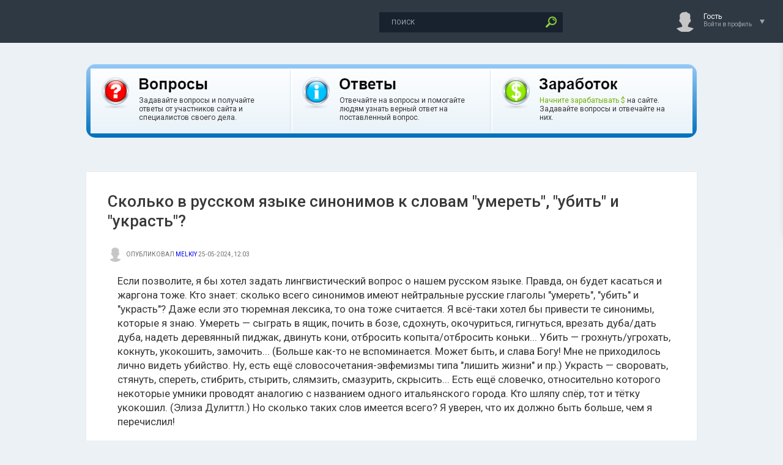

--- FILE ---
content_type: text/html; charset=utf-8
request_url: https://www.otvetynavopros.ru/obrazovanie/56480-skolko-v-russkom-jazyke-sinonimov-k-slovam-umeret-ubit-i-ukrast.html
body_size: 15873
content:
<!DOCTYPE html>
<html prefix="og: https://ogp.me/ns#">
<head>
    <meta name="verify-admitad" content="12ebf6c725" />
	<meta http-equiv="X-UA-Compatible" content="IE=edge" />
     <link rel="icon" href="/img/logo.svg" type="image/svg+xml">
	<meta charset="utf-8">
<title>Сколько в русском языке синонимов к словам "умереть", "убить" и "украсть"? | Ответы на вопросы</title>
<link rel="search" type="application/opensearchdescription+xml" href="https://www.otvetynavopros.ru/index.php?do=opensearch" title="Ответы на вопросы">
<link rel="canonical" href="https://www.otvetynavopros.ru/obrazovanie/56480-skolko-v-russkom-jazyke-sinonimov-k-slovam-umeret-ubit-i-ukrast.html">
<link rel="alternate" type="application/rss+xml" title="Ответы на вопросы" href="https://www.otvetynavopros.ru/rss.xml">
<link href="/engine/classes/min/index.php?charset=utf-8&amp;f=engine/editor/jscripts/froala/fonts/font-awesome.css,engine/editor/jscripts/froala/css/editor.css,engine/editor/css/default.css&amp;v=26" rel="stylesheet" type="text/css">
<script src="/engine/classes/min/index.php?charset=utf-8&amp;g=general&amp;v=26"></script>
<script src="/engine/classes/min/index.php?charset=utf-8&amp;f=engine/classes/js/jqueryui.js,engine/classes/js/dle_js.js,engine/classes/js/lazyload.js,engine/classes/masha/masha.js,engine/skins/codemirror/js/code.js,engine/editor/jscripts/froala/editor.js,engine/editor/jscripts/froala/languages/ru.js&amp;v=26" defer></script>
    <meta name="forumok" content="06b06c26f1fc97853f318dd2d9462650" />
    <meta property="og:site_name" content="Ответы на вопрос"><meta name="description" content="Если позволите, я бы хотел задать лингвистический вопрос о нашем русском языке. Правда, он будет касаться и жаргона тоже. Кто знает: сколько всего" /><meta name="keywords" content="Сколько в русском языке синонимов к словам " /><meta name="og:title" content="Сколько в русском языке синонимов к словам " /><meta name="og:url" content="https://www.otvetynavopros.ru/obrazovanie/56480-skolko-v-russkom-jazyke-sinonimov-k-slovam-umeret-ubit-i-ukrast.html" /><meta name="og:image" content="https://www.otvetynavopros.ru/uploads/posts/2024-05/1716627933_img.jpg" /><meta name="ya:ovs:poster" content="https://www.otvetynavopros.ru/uploads/posts/2024-05/1716627933_img.jpg" /><meta name="og:description" content="" /><meta name="ya:ovs:upload_date" content="Сб, 25 май 2024 12:03:59  0300" /><meta property="og:type" content="video.other"><meta property="ya:ovs:quality" content="HD"><meta property="ya:ovs:adult" content="false"><meta property="video:duration" content="1200">
    
    
    <link rel="stylesheet" href="/templates/OtvetyNaVopros/css/swiper.css" type="text/css" />
	<link rel="stylesheet" href="/templates/OtvetyNaVopros/css/style.css" type="text/css" />
	<!--[if lte IE 7]>
	<link rel="stylesheet" href="/templates/OtvetyNaVopros/css/style-ie.css" type="text/css" />
	<![endif]-->
	<link href="https://fonts.googleapis.com/css?family=Roboto:300,400,500,400i,700&amp;subset=cyrillic,cyrillic-ext,latin-ext" rel="stylesheet" />
	<script type="text/javascript" src="/templates/OtvetyNaVopros/js/jquery.ttabs.js"></script>
	<script type="text/javascript" src="/templates/OtvetyNaVopros/js/jquery.cookie.js"></script>
    <script type="text/javascript" src="/templates/OtvetyNaVopros/js/swiper.jquery.min.js"></script>
	<script type="text/javascript" src="/templates/OtvetyNaVopros/js/active.js"></script>
	<meta name="viewport" content="width=device-width, initial-scale=1.0" />
    <meta name="yandex-verification" content="65f56c58362dcb76" />
    
    <link type="text/css" rel="stylesheet" href="/engine/classes/sh/SyntaxHighlighter.css"/>
<script type="text/javascript" src="/engine/classes/sh/shCore.js"></script>
<script type="text/javascript" src="/engine/classes/sh/shAutoloader.js"></script>

    
    
  <!-- Код рекламы YANDEX или другой -->
<!-- SAPE RTB JS 
<script
    async="async"
    src="https://cdn-rtb.sape.ru/rtb-b/js/606/2/142606.js"
    type="text/javascript">
</script> -->
<!-- SAPE RTB END -->
    
     </head>
<body class="zoom-news">
    
    

<!-- Video -->
<script async src="https://statika.mpsuadv.ru/scripts/6710.js"></script><div id="mp_custom_8707"></div> <script>window.mpsuStart = window.mpsuStart || [], window.mpsuStart.push(8707);</script>

    
    
<script>
<!--
var dle_root       = '/';
var dle_admin      = '';
var dle_login_hash = '605f6d820cb1efea4e5f9ddac56431390fac9091';
var dle_group      = 5;
var dle_skin       = 'OtvetyNaVopros';
var dle_wysiwyg    = '1';
var quick_wysiwyg  = '1';
var dle_act_lang   = ["Да", "Нет", "Ввод", "Отмена", "Сохранить", "Удалить", "Загрузка. Пожалуйста, подождите..."];
var menu_short     = 'Быстрое редактирование';
var menu_full      = 'Полное редактирование';
var menu_profile   = 'Просмотр профиля';
var menu_send      = 'Отправить сообщение';
var menu_uedit     = 'Админцентр';
var dle_info       = 'Информация';
var dle_confirm    = 'Подтверждение';
var dle_prompt     = 'Ввод информации';
var dle_req_field  = 'Заполните все необходимые поля';
var dle_del_agree  = 'Вы действительно хотите удалить? Данное действие невозможно будет отменить';
var dle_spam_agree = 'Вы действительно хотите отметить пользователя как спамера? Это приведёт к удалению всех его комментариев';
var dle_complaint  = 'Укажите текст Вашей жалобы для администрации:';
var dle_big_text   = 'Выделен слишком большой участок текста.';
var dle_orfo_title = 'Укажите комментарий для администрации к найденной ошибке на странице';
var dle_p_send     = 'Отправить';
var dle_p_send_ok  = 'Уведомление успешно отправлено';
var dle_save_ok    = 'Изменения успешно сохранены. Обновить страницу?';
var dle_reply_title= 'Ответ на комментарий';
var dle_tree_comm  = '1';
var dle_del_news   = 'Удалить статью';
var dle_sub_agree  = 'Вы действительно хотите подписаться на комментарии к данной публикации?';
var dle_captcha_type  = '1';
var allow_dle_delete_news   = false;

jQuery(function($){
	
      $('#comments').froalaEditor({
        dle_root: dle_root,
        dle_upload_area : "comments",
        dle_upload_user : "",
        dle_upload_news : "0",
        width: '100%',
        height: '220',
        language: 'ru',

		htmlAllowedTags: ['div', 'span', 'p', 'br', 'pre', 'code', 'strong', 'em', 'ul', 'li', 'ol', 'b', 'u', 'i', 's', 'a', 'img'],
		htmlAllowedAttrs: ['class', 'href', 'alt', 'src', 'style', 'target'],
		pastePlain: true,
        imagePaste: false,
        listAdvancedTypes: false,
        imageUpload: false,
		videoInsertButtons: ['videoBack', '|', 'videoByURL'],
		
        toolbarButtonsXS: ['bold', 'italic', 'underline', 'strikeThrough', '|', 'align', 'formatOL', 'formatUL', '|',  'emoticons', '|', 'dlehide', 'dlequote', 'dlespoiler', 'dlecodetag'],

        toolbarButtonsSM: ['bold', 'italic', 'underline', 'strikeThrough', '|', 'align', 'formatOL', 'formatUL', '|',  'emoticons', '|', 'dlehide', 'dlequote', 'dlespoiler', 'dlecodetag'],

        toolbarButtonsMD: ['bold', 'italic', 'underline', 'strikeThrough', '|', 'align', 'formatOL', 'formatUL', '|',  'emoticons', '|', 'dlehide', 'dlequote', 'dlespoiler', 'dlecodetag'],

        toolbarButtons: ['bold', 'italic', 'underline', 'strikeThrough', '|', 'align', 'formatOL', 'formatUL', '|',  'emoticons', '|', 'dlehide', 'dlequote', 'dlespoiler', 'dlecodetag']

      }).on('froalaEditor.image.inserted froalaEditor.image.replaced', function (e, editor, $img, response) {

			if( response ) {
			
			    response = JSON.parse(response);
			  
			    $img.removeAttr("data-returnbox").removeAttr("data-success").removeAttr("data-xfvalue").removeAttr("data-flink");

				if(response.flink) {
				  if($img.parent().hasClass("highslide")) {
		
					$img.parent().attr('href', response.flink);
		
				  } else {
		
					$img.wrap( '<a href="'+response.flink+'" class="highslide"></a>' );
					
				  }
				}
			  
			}
			
		});

$('#dle-comments-form').submit(function() {
	doAddComments();
	return false;
});
});
//-->
</script>
<div class="head-line">
    
    
    
  
	<div class="head-line2">
		<div class="head-speedbar">
			<i class="flaticon-home"></i><div class="speed-b"><span id="dle-speedbar"><a href="https://www.otvetynavopros.ru/">Ответы на вопрос</a> &raquo; <a href="https://www.otvetynavopros.ru/obrazovanie/">образование</a> &raquo; Сколько в русском языке синонимов к словам "умереть", "убить" и "украсть"?</span></div>
			<u></u>
		</div>
        
        
     
	</div>
	<div class="head-right">
		<div class="search-block">
			<form method="post"  action='' style="margin: 0;padding: 0;">
				<input type="hidden" name="do" value="search"><input type="hidden" name="subaction" value="search" />
				<input name="story" type="text" class="form-text" id="story" value="поиск" onblur="if(this.value=='') this.value='поиск';" onfocus="if(this.value=='поиск') this.value='';" title="наберите Ваш запрос и нажмите enter" />
				<input type="image" src="/templates/OtvetyNaVopros/images/search.png" value="Найти!" border="0" class="form-search" alt="Найти!" />
			</form>
		</div>&nbsp;&nbsp;&nbsp;&nbsp;&nbsp;&nbsp;&nbsp;&nbsp;&nbsp;&nbsp;&nbsp;&nbsp;&nbsp;&nbsp;&nbsp;&nbsp;&nbsp;&nbsp;&nbsp;&nbsp;&nbsp;&nbsp;&nbsp;&nbsp;&nbsp;&nbsp;&nbsp;&nbsp;&nbsp;&nbsp;&nbsp;&nbsp;&nbsp;
		<!--<div class="new-news-count" rel="/index.php?do=lastnews">
			<i class="flaticon-image"></i>
			<span>0</span>
			<div class="news-popup"><div class="popup-title">Вопросы за сегодня:</div><div class="load-box"></div></div>
			<div class="hoverget"></div>
		</div>
		<div class="new-comments-count" rel="/index.php?do=lastcomments">
			<i class="flaticon-chat-1"></i>
			<span>0</span>
			<div class="comment-popup"><div class="popup-title">Ответы за сегодня:</div><div class="load-box2"></div></div>
			<div class="hoverget2"></div>
		</div>-->
		

<!--noindex-->
<div class="login-open">
	<div class="login-ava">
		<img src="/templates/OtvetyNaVopros/dleimages/noavatar.png" alt="Гость" />
	</div>
	<div class="login-open-title">
		Гость
	</div>
	<div class="login-open-title2">
		Войти в профиль
	</div>
	<i></i>
</div>
<div class="login-block">
	<form method="post" action="">
		<div class="login-line">
			<div class="login-title">Логин:</div>
			<input name="login_name" type="text" class="login-input-text" title="Ваше имя на сайте" />
		</div>
		<div class="login-line">
			<div class="login-title">Пароль:</div>
			<input name="login_password" type="password" class="login-input-text" title="Ваш пароль" />
		</div>
		<div class="login-line">
			<input onclick="submit();" type="submit" class="enter" value="ВОЙТИ" /><input name="login" type="hidden" id="login" value="submit" />
		</div>
		<div class="reg-link">
			<a href="https://www.otvetynavopros.ru/index.php?do=register" title="регистрация на сайте">Регистрация</a> / 
			<a href="https://www.otvetynavopros.ru/index.php?do=lostpassword" title="регистрация на сайте">Забыл все?</a>
		</div>
		
		<div class="login-soc">
			<div class="login-soc-title">
				Войти через:
			</div>
            <a href="https://oauth.vk.com/authorize?client_id=6951979&amp;redirect_uri=https%3A%2F%2Fwww.otvetynavopros.ru%2Findex.php%3Fdo%3Dauth-social%26provider%3Dvk&amp;scope=offline%2Cemail&amp;state=58752412fa797c1ae17f764a63d959b2&amp;response_type=code&amp;v=5.73" class="login-soc1" target="_blank"></a>
			<a href="https://connect.ok.ru/oauth/authorize?client_id=1278121216&amp;redirect_uri=https%3A%2F%2Fwww.otvetynavopros.ru%2Findex.php%3Fdo%3Dauth-social%26provider%3Dod&amp;scope=VALUABLE_ACCESS%3BGET_EMAIL&amp;state=58752412fa797c1ae17f764a63d959b2&amp;response_type=code" class="login-soc2" target="_blank"></a>
            <a href="https://oauth.yandex.ru/authorize?client_id=6b3166b8e7914a46aaec3ce10caa5120&amp;redirect_uri=https%3A%2F%2Fwww.otvetynavopros.ru%2Findex.php%3Fdo%3Dauth-social%26provider%3Dyandex&amp;state=58752412fa797c1ae17f764a63d959b2&amp;response_type=code" class="login-soc5" target="_blank"></a>
			<a href="https://www.facebook.com/dialog/oauth?client_id=380826252520305&amp;redirect_uri=https%3A%2F%2Fwww.otvetynavopros.ru%2Findex.php%3Fdo%3Dauth-social%26provider%3Dfc&amp;scope=public_profile%2Cemail&amp;display=popup&amp;state=58752412fa797c1ae17f764a63d959b2&amp;response_type=code" class="login-soc3" target="_blank"></a>
			<a href="https://accounts.google.com/o/oauth2/auth?client_id=522846304233-disqbjcmltkkkg51knm60ho751nfdm7a.apps.googleusercontent.com&amp;redirect_uri=https%3A%2F%2Fwww.otvetynavopros.ru%2Findex.php%3Fdo%3Dauth-social%26provider%3Dgoogle&amp;scope=https%3A%2F%2Fwww.googleapis.com%2Fauth%2Fuserinfo.email+https%3A%2F%2Fwww.googleapis.com%2Fauth%2Fuserinfo.profile&amp;state=58752412fa797c1ae17f764a63d959b2&amp;response_type=code" class="login-soc6" target="_blank"></a>
		</div>
		<div style="clear: both;height: 20px;"></div>
		
	</form>
	<div class="login-close"></div>
</div>
<!--/noindex-->

	</div>
</div>
    
    
   

<!-- Блок сверху -->
<!-- Код рекламы YANDEX или другой -->

    
    
     
    
	
<center>
<div class="mainfulltext"> 
<div class="verh_panel index rad5">
	<div class="verh_panel_inside rad4 f11">
		<table>
			<tr>
				<td class="first">
					<div class="cont">
						<div class="icon s1"></div>
						<div class="text">
							<div class="title s1"></div>
							<div class="desc">Задавайте вопросы и получайте ответы от участников сайта и специалистов своего дела.</div>
						</div>
						<div class="clear"></div>
					</div>
				<td class="second">
					<div class="cont">
						<div class="icon s1"></div>
						<div class="text">
							<div class="title s1"></div>
							<div class="desc">Отвечайте на вопросы и помогайте людям узнать верный ответ на поставленный вопрос.</div>
						</div>
						<div class="clear"></div>
					</div>
				</td>
				<td class="third">
					<div class="cont">
						<div class="icon s1"></div>
						<div class="text">
							<div class="title s1"></div>
							
							<div class="desc"><a style="color:#75b000;" href="/kak-zarabotat-na-sajte.html">Начните зарабатывать $</a> на сайте. Задавайте вопросы и отвечайте на них.</div>
						</div>
						<div class="clear"></div>
					</div>
				</td>
			</tr>
		</table>		
		
	</div>
</div>
</div>
</center>
    
    
<div class="left-panel">
	<a href="/" class="logo"><span>Ответы на вопрос</span></a>
	<div class="mob-menu"><i class="flaticon-settings-2"></i></div>
	<div class="mob-menu2"><i class="flaticon-settings-2"></i><span>Закрыть меню</span></div>
	<div class="left-menu">
        
        
        <a href="/voprosy-bez-otveta.html" class="left-menu-link"><i class="flaticon-money"></i><span>Вопросы без Ответа</span></a>
        <a href="/radio-slushat-onlajn-besplatno.html" class="left-menu-link"><i class="flaticon-play-button"></i><span>Радио</span></a>
        
		<!--<a href="#" class="left-menu-link"><i class="flaticon-edit"></i><span>Статьи</span></a>
		<a href="#" class="left-menu-link"><i class="flaticon-favorites"></i><span>Лучшие вопросы</span></a>
		<a href="#" class="left-menu-link"><i class="flaticon-photo-camera"></i><span>Фото</span></a>
		<a href="#" class="left-menu-link"><i class="flaticon-compass"></i><span>В мире</span></a>
		<a href="#" class="left-menu-link"><i class="flaticon-laptop"></i><span>Hi-Tech</span></a>
		<a href="#" class="left-menu-link"><i class="flaticon-bar-chart"></i><span>События</span></a>
		<a href="#" class="left-menu-link"><i class="flaticon-chat"></i><span>Общество</span></a>
		<a href="#" class="left-menu-link"><i class="flaticon-gamepad"></i><span>Равлечения</span></a>
		<a href="#" class="left-menu-link"><i class="flaticon-music"></i><span>Музыка</span></a>
		<a href="#" class="left-menu-link"><i class="flaticon-users"></i><span>Люди</span></a>-->
	</div>
</div>
    
    
<div class="main-center-block">

	
	<div style="clear: both;"></div>
	
	
	<div class="one-col">
	    <div id='dle-content'>







<!---->




<style>
.xfieldimagegallery {
  margin: 0;
  padding: 0;  
  list-style: none;
  clear: both;
}

.xfieldimagegallery li {
	list-style: none;
	margin: 0;
	padding: 0;  
}

.xfieldimagegallery li img {
  float: left;
  margin-right: 5px;
  margin-left: 17px;
  border: 5px solid #fff;
  transition: box-shadow 0.5s ease;
    }

.xfieldimagegallery li img:hover {
  box-shadow: 0px 0px 7px rgba(0,0,0,0.4);
}
    
.primer-foto-div {
width: 100%;
}
    
.dropdown {
    position: relative;
    top: -48px;
    display: inline-block;
}

.dropdown-content {
    display: none;
    /*position: absolute;
    background-color: #f9f9f9;*/
    min-width: 160px;
    box-shadow: 0px 8px 16px 0px rgba(0,0,0,0.2);
    z-index: 1;
}

.dropdown:hover .dropdown-content {
    display: block;
}

.mejdu  {
margin: -70px 0 0px 0;
}
</style>

<div itemscope itemtype="http://schema.org/Article">
	<div class="center-col-full">
		
		<div class="content-block">
			
                 
            
  
            <div class="full-news">
                
                 
<!-- SAPE RTB DIV 600x340 
<div align="center"><div id="SRTB_863479"></div></div>-->
<!-- SAPE RTB END -->
           
<!-- Video -->
<script async src="https://statika.mpsuadv.ru/scripts/6710.js"></script><div id="mp_custom_8707"></div> <script>window.mpsuStart = window.mpsuStart || [], window.mpsuStart.push(8707);</script>

             

                
                
	<!--<div class="main-news-info">

	</div>--><br/><br/>
	<div class="main-news-title-full">
		<h1 itemprop="headline">Сколько в русском языке синонимов к словам &quot;умереть&quot;, &quot;убить&quot; и &quot;украсть&quot;? </h1>
	</div><br/>
	<div class="main-news-author-full">
		<div class="main-news-author-ava">
			<img src="/templates/OtvetyNaVopros/dleimages/noavatar.png" alt="" />
		</div>
		опубликовал <span itemprop="author" itemscope itemtype="http://schema.org/Person"> <span itemprop="name"><a onclick="ShowProfile('Melkiy', 'https://www.otvetynavopros.ru/user/Melkiy/', '0'); return false;" href="https://www.otvetynavopros.ru/user/Melkiy/">Melkiy</a></span></span> 25-05-2024, 12:03 <meta itemprop="datePublished" content="2024-05-25" />
	</div>
	<div class="full-news-image-full">
		<!--<br/>
        <table style="margin: 0px 15px 0px 45px;" border="0" cellpadding="1" cellspacing="1">
	<tbody>
		<tr>
			<td style="padding: 0px 90px 0 0;">
            <img class="imagess"  src="/uploads/posts/2024-05/1716627933_img.jpg" alt="Сколько в русском языке синонимов к словам &quot;умереть&quot;, &quot;убить&quot; и &quot;украсть&quot;?" />
        
            </td>
			<td>            
</td>
		</tr>
        
        
	</tbody>
</table>-->
        
        
                
          <div class="description-full" itemprop="description"><div class="related-news-block-content">Если позволите, я бы хотел задать лингвистический вопрос о нашем русском языке. Правда, он будет касаться и жаргона тоже.
Кто знает: сколько всего синонимов имеют нейтральные русские глаголы "умереть", "убить" и "украсть"? Даже если это тюремная лексика, то она тоже считается.
Я всё-таки хотел бы привести те синонимы, которые я знаю.
Умереть — сыграть в ящик, почить в бозе, сдохнуть, окочуриться, гигнуться, врезать дуба/дать дуба, надеть деревянный пиджак, двинуть кони, отбросить копыта/отбросить коньки...
Убить — грохнуть/угрохать, кокнуть, укокошить, замочить... (Больше как-то не вспоминается. Может быть, и слава Богу! Мне не приходилось лично видеть убийство. Ну, есть ещё словосочетания-эвфемизмы типа "лишить жизни" и пр.)
Украсть — своровать, стянуть, спереть, стибрить, стырить, слямзить, смазурить, скрысить... Есть ещё словечко, относительно которого некоторые умники проводят аналогию с названием одного итальянского города.
Кто шляпу спёр, тот и тётку укокошил. (Элиза Дулиттл.)

Но сколько таких слов имеется всего? Я уверен, что их должно быть больше, чем я перечислил!</div></div>
                   
        
                        </div>
      <div class="full-news-content">          
 
<img class="imagesss" src="/uploads/posts/2024-05/1716627933_img.jpg" alt="Сколько в русском языке синонимов к словам &quot;умереть&quot;, &quot;убить&quot; и &quot;украсть&quot;?" />
     </div>      
                
                
      
	<div class="full-news-content">
        <!---->
		<div style="clear: both;"></div>
	</div>
                
                <!--<noindex>
              <div class="full-news-content">
      <div class="description-full">
            <p><strong>&#129297; Заработай в Телеграм на Топовых крипто играх &#129297;</strong></p>
                    
     <p><strong>&#127744; - Заработать в NOT Pixel (От создателей NOT Coin), <a target="_blank" href="">начни рисовать NFT картину всем миром и получи крипту по итогам</a></strong> (заходим раз в 8 часов, рисуем пиксели нужного цвета и майним монету) </p>
    <p><strong>&#10035; - Заработать в Blum до листинга и получить подарки, <a target="_blank" href="">начни играть в Blum и получи крипту бесплатно</a></strong> (главное сбивать звезды, выполнять задания) </p>
  <p><strong>&#128293; - Заработать в Hot (HereWallet) и получить подарки, <a target="_blank" href="">начни майнить крипту в телефоне бесплатно</a></strong> (выполнять задания, увеличивать уровень майнинга, получать крипту и радоваться) </p>
                  </div>   
       </div>      
      </noindex>    -->
          
    <div class="full-news-tags tags-block"><a href="https://www.otvetynavopros.ru/xfsearch/tegi2/%D0%B3%D0%BB%D0%B0%D0%B3%D0%BE%D0%BB/">глагол</a>


<a href="https://www.otvetynavopros.ru/xfsearch/tegi2/%D0%B6%D0%B0%D1%80%D0%B3%D0%BE%D0%BD/">жаргон</a>


<a href="https://www.otvetynavopros.ru/xfsearch/tegi2/%D1%81%D0%B8%D0%BD%D0%BE%D0%BD%D0%B8%D0%BC%D1%8B/">синонимы</a></div>
	
	<div class="full-news-other">
<script src="https://yastatic.net/share2/share.js"></script>
<div class="ya-share2" data-curtain data-shape="round" data-services="telegram,whatsapp,vkontakte,odnoklassniki,moimir,messenger,twitter,viber"></div>
	
        
          		<div class="main-news-info-item main-news-info-item-category">
			<br/><a href="https://www.otvetynavopros.ru/obrazovanie/">образование</a>
		</div> <br/><br/><br/>
         <div class="rightfull">
        <div class="main-news-info-item">
			<i class="flaticon-chat"></i>1
		</div>
		<div class="main-news-info-item">
			<i class="flaticon-reload"></i>175
		</div>
		<div class="main-news-info-item">
			
			
		</div>
		
		<div class="main-news-info-item frating-plus">
			<a href="#" onclick="doRate('plus', '56480'); return false;" ><i class="flaticon-like"></i></a>
		</div>
		<div class="main-news-info-item frating-minus">
			<a href="#" onclick="doRate('minus', '56480'); return false;" ><i class="flaticon-like"></i></a>
		</div>
		<div class="frating-num">
			<span id="vote-num-id-56480">0</span>
		</div>
		<div class="frating">
			<span id="ratig-layer-56480" class="ignore-select"><span class="ratingtypeplusminus ignore-select ratingzero" >0</span></span>
		</div>
		
        </div>  
        
                </div>
	
        
      
	<!---->
        
        
        
        	<!---->
        
        

        <div class="mejdu"> </div>
        
	<div class="fullcom-block">
		<div class="fullcom-block-title">
			<br/><br/>Ответы на вопрос:<br/><br/>
		</div>
		<div class="fullcom-block-content">
            
            <form method="post" name="dlemasscomments" id="dlemasscomments"><div id="dle-comments-list">

<div id="dle-ajax-comments"></div>
<div id="comment"></div><ol class="comments-tree-list"><li id="comments-tree-item-58657" class="comments-tree-item" ><div id='comment-id-58657'><div data-block="comments" class="comment-item"   itemprop="comment" itemscope itemtype="http://schema.org/Comment">
	
    <div data-block="comment"
         data-author="Гена"
         data-avatar-url="//www.otvetynavopros.ru/uploads/fotos/foto_341.png"
         data-subtitle="28 мая 2024 21:14">
    
    <div class="comment-item-left">
		<div class="comment-item-image">
			<a href="https://www.otvetynavopros.ru/user/Gena/"><img src="//www.otvetynavopros.ru/uploads/fotos/foto_341.png" alt="Гена" /></a> 
		</div>	
	</div>
	<div class="comment-item-right">
		<div class="comment-item-date">
			<span class="comment-item-author" itemprop="creator" itemscope itemtype="http://schema.org/Person"><a onclick="ShowProfile('Gena', 'https://www.otvetynavopros.ru/user/Gena/', '0'); return false;" href="https://www.otvetynavopros.ru/user/Gena/">Gena</a></span>
            <span itemprop="dateCreated">28 мая 2024 21:14</span>
            
            
<p class="right"><a href="#" onclick="doCommentsRate('plus', '58657'); return false;" ><span class="contrast"><img src="/img/like1.png" alt="отзыв нравится" title="отзыв нравится"></span></a>
	<span class="sitehere-style-3dtext"><span id="comments-ratig-layer-58657" class="ignore-select"><span class="ratingtypeplusminus ignore-select ratingzero" >0</span></span></span>
	             <a href="#" onclick="doCommentsRate('minus', '58657'); return false;" ><span class="contrast"><img src="/img/dlike1.png" alt="отзыв не нравится" title="отзыв не нравится"></span></a> 
		</p>
		</div>
        

        
		<div class="comments-link"></div>
		<div data-block="content" class="comment-item-text" itemprop="text">
<div id='comm-id-58657'>«Умереть», «убить» и «украсть» - это три основных действия, которые возможно совершить в жизни человека. В русском языке существует большое количество синонимов для этих слов, которые могут использоваться в различных контекстах и стилях речи. Рассмотрим подробнее некоторые из них:<br><br>Синонимы к слову "умереть":<br>1. Сыграть в ящик<br>2. Почить в бозе<br>3. Сдохнуть<br>4. Окочуриться<br>5. Гигнуться<br>6. Врезать дуба / дать дуба<br>7. Надеть деревянный пиджак<br>8. Двинуть кони<br>9. Отбросить копыта / отбросить коньки<br><br>Синонимы к слову "убить":<br>1. Грохнуть / угрохать<br>2. Кокнуть<br>3. Укокошить<br>4. Замочить<br>5. Лишить жизни<br><br>Синонимы к слову "украсть":<br>1. Своровать<br>2. Стянуть<br>3. Спереть<br>4. Стибрить<br>5. Стырить<br>6. Слямзить<br>7. Смазурить<br>8. Скрысить<br><br>Это лишь небольшой список синонимов к данным словам, их может быть намного больше, так как русский язык богат не только по словарному запасу, но и по разнообразию выражений и пословиц. Некоторые синонимы могут быть устаревшими или использоваться только в определенных средах.<br><br>Также стоит отметить, что в разговорной речи и в жаргоне могут существовать и другие выражения, которые имеют синонимичное значение к данным словам. Например, в жаргоне могут использоваться многосложные и креативные обороты речи для описания этих действий.<br><br>В целом, русский язык очень разнообразен и богат на различные синонимы и выражения, которые могут использоваться для передачи одного и того же значения. Каждый из этих синонимов имеет свою оттенок значения и может использоваться в зависимости от контекста и цели коммуникации.</div>
            <div style="clear: both;"></div>
            
            <br/>
            <a href="">Ссылка на ответ </a> |  <a href="/user/Gena/news/">Все вопросы</a>
            
		</div>
	</div>
	<div class="comments-item-links">
		<a onclick="dle_reply('58657', '0', '0'); return false;" href="#">ответить</a> <a onmouseover="dle_copy_quote('Gena');" href="#" onclick="dle_ins('58657'); return false;">цитировать</a>    <a href="javascript:AddComplaint('58657', 'comments')">жалоба</a>
	</div>
    
	<div class="date-drop"><div class="news-date-d">28</div><div class="news-date-m">05</div></div>
</div>
    </div>



<script>
function BestComments(a, b) {
    DLEconfirm("Сделать комментарий лучшим?", dle_confirm, function() {
        ShowLoading("");
        $.post(dle_root + "engine/ajax/controller.php?mod=best", {
            id: a,
            post_id: b,
            user_hash: dle_login_hash
        }, function(data) {
            HideLoading("");
	    $("#dle-content").load(window.location.href + " #dle-content");
            DLEalert(data, dle_info);
        })
    })
}
</script></div></li></ol></div></form>
<!--dlenavigationcomments-->
			<div style="clear: both;"></div>
			<div class="open-com-form">Добавить ответ</div>
			<div class="hidden-com-form">
				<form  method="post" name="dle-comments-form" id="dle-comments-form" ><div class="add-comment">
	<div class="add-comment-title">
	</div>
	
	<div class="form-line-tt">
		<div class="form-line-tt-left">
			Ваше Имя:
		</div>
		<div class="form-line-tt-right">
			<input type="text" name="name" id="name" class="form-input-stand" />
		</div>
	</div>
	<div class="form-line-tt">
		<div class="form-line-tt-left">
			Ваш E-Mail:
		</div>
		<div class="form-line-tt-right">
			<input type="text" name="mail" id="mail" class="form-input-stand" />
		</div>
	</div>
	
	
	<div class="form-line-tt" style="padding: 10px 0 10px 0;">
		<script>
	var text_upload = "Загрузка файлов и изображений на сервер";
</script>
<div class="wseditor"><textarea id="comments" name="comments" rows="10" cols="50" class="ajaxwysiwygeditor"></textarea></div>
	</div>
	
	
	
	
	<div class="form-line-tt">
		Введите два слова, показанных на изображении: <span class="impot">*</span>
		<div><div class="g-recaptcha" data-sitekey="6LdnXp4UAAAAAKKk3VBB3GAsySQLmUnXHYwF-E-_" data-theme="light"></div><script src="https://www.google.com/recaptcha/api.js?hl=ru" async defer></script></div>
	</div>
	
	<div class="form-submit-block-tt">
<input value="Добавить" name="submit" type="submit" class="form-button-tt" />
	</div>
</div>
		<input type="hidden" name="subaction" value="addcomment">
		<input type="hidden" name="post_id" id="post_id" value="56480"><input type="hidden" name="user_hash" value="605f6d820cb1efea4e5f9ddac56431390fac9091"></form>
			</div>
            
        <br/><br/><br/><br/>
	<!--<div class="related-news-block">-->
		<div class="related-news-block-title">
			Еще вопросы:
		</div>
           <div class="blockstranicamat">
            
        <!--<li><a href="https://www.otvetynavopros.ru/obrazovanie/56479-kak-sostavit-razvernutyj-plan-na-temu-vodorosli-v-kulture-narodov-mira.html">Как составить развернутый план на тему &quot;Водоросли в культуре народов мира&quot;?</a></li>-->


 <div class="main-news1">
<table border="0" cellpadding="1" cellspacing="1">
	<tbody>
		<tr>
			<td> 
                <center><div class="main-news-title-num1"><div class="main-news-title-num">
0
    </div>	 </div></center>
            </td>
            
			<td width="100%">
           <div align="left"><div class="main-news-title">
		<a href="https://www.otvetynavopros.ru/obrazovanie/56479-kak-sostavit-razvernutyj-plan-na-temu-vodorosli-v-kulture-narodov-mira.html"><b>Как составить развернутый план на тему &quot;Водоросли в культуре народов мира&quot;?</b></a>
	</div></div>
                

	<div class="main-news-author">
	25-05-2024, 12:03   |   <a href="https://www.otvetynavopros.ru/obrazovanie/">образование</a>
	</div>
            </td>
			
            <!--<td align="right"><a href="https://www.otvetynavopros.ru/obrazovanie/56479-kak-sostavit-razvernutyj-plan-na-temu-vodorosli-v-kulture-narodov-mira.html"><img src="/img/audio.jpg" alt="audio" /></a></td>-->
		</tr>
	</tbody>
</table>
</div>
<!--<li><a href="https://www.otvetynavopros.ru/obrazovanie/56478-v-treugolnike-abc-ugol-c-raven-90-kak-najti-dlinu-otrezka-ah.html">В треугольнике ABC угол C равен 90°... Как найти длину отрезка AH.?</a></li>-->


 <div class="main-news1">
<table border="0" cellpadding="1" cellspacing="1">
	<tbody>
		<tr>
			<td> 
                <center><div class="main-news-title-num1"><div class="main-news-title-num">
0
    </div>	 </div></center>
            </td>
            
			<td width="100%">
           <div align="left"><div class="main-news-title">
		<a href="https://www.otvetynavopros.ru/obrazovanie/56478-v-treugolnike-abc-ugol-c-raven-90-kak-najti-dlinu-otrezka-ah.html"><b>В треугольнике ABC угол C равен 90°... Как найти длину отрезка AH.?</b></a>
	</div></div>
                

	<div class="main-news-author">
	25-05-2024, 12:02   |   <a href="https://www.otvetynavopros.ru/obrazovanie/">образование</a>
	</div>
            </td>
			
            <!--<td align="right"><a href="https://www.otvetynavopros.ru/obrazovanie/56478-v-treugolnike-abc-ugol-c-raven-90-kak-najti-dlinu-otrezka-ah.html"><img src="/img/audio.jpg" alt="audio" /></a></td>-->
		</tr>
	</tbody>
</table>
</div>
<!--<li><a href="https://www.otvetynavopros.ru/obrazovanie/56477-zadanie-po-algebre-9x2-11x-2-0-.html">Задание по алгебре. −9x2 + 11x − 2 = 0 =?</a></li>-->


 <div class="main-news1">
<table border="0" cellpadding="1" cellspacing="1">
	<tbody>
		<tr>
			<td> 
                <center><div class="main-news-title-num1"><div class="main-news-title-num">
0
    </div>	 </div></center>
            </td>
            
			<td width="100%">
           <div align="left"><div class="main-news-title">
		<a href="https://www.otvetynavopros.ru/obrazovanie/56477-zadanie-po-algebre-9x2-11x-2-0-.html"><b>Задание по алгебре. −9x2 + 11x − 2 = 0 =?</b></a>
	</div></div>
                

	<div class="main-news-author">
	25-05-2024, 12:02   |   <a href="https://www.otvetynavopros.ru/obrazovanie/">образование</a>
	</div>
            </td>
			
            <!--<td align="right"><a href="https://www.otvetynavopros.ru/obrazovanie/56477-zadanie-po-algebre-9x2-11x-2-0-.html"><img src="/img/audio.jpg" alt="audio" /></a></td>-->
		</tr>
	</tbody>
</table>
</div>
<!--<li><a href="https://www.otvetynavopros.ru/obrazovanie/56476-kak-reshit-chtoby-sdelat-odin-braslet-masterice-nuzhno-17-busin-sm.html">Как решить: Чтобы сделать один браслет мастерице нужно 17 бусин (см)?</a></li>-->


 <div class="main-news1">
<table border="0" cellpadding="1" cellspacing="1">
	<tbody>
		<tr>
			<td> 
                <center><div class="main-news-title-num1"><div class="main-news-title-num">
0
    </div>	 </div></center>
            </td>
            
			<td width="100%">
           <div align="left"><div class="main-news-title">
		<a href="https://www.otvetynavopros.ru/obrazovanie/56476-kak-reshit-chtoby-sdelat-odin-braslet-masterice-nuzhno-17-busin-sm.html"><b>Как решить: Чтобы сделать один браслет мастерице нужно 17 бусин (см)?</b></a>
	</div></div>
                

	<div class="main-news-author">
	25-05-2024, 12:01   |   <a href="https://www.otvetynavopros.ru/obrazovanie/">образование</a>
	</div>
            </td>
			
            <!--<td align="right"><a href="https://www.otvetynavopros.ru/obrazovanie/56476-kak-reshit-chtoby-sdelat-odin-braslet-masterice-nuzhno-17-busin-sm.html"><img src="/img/audio.jpg" alt="audio" /></a></td>-->
		</tr>
	</tbody>
</table>
</div>
<!--<li><a href="https://www.otvetynavopros.ru/obrazovanie/56475-kak-reshit-s-korablja-na-bereg-nado-odnovremenno-perevezti-165-sm.html">Как решить: С корабля на берег надо одновременно перевезти 165 (см)?</a></li>-->


 <div class="main-news1">
<table border="0" cellpadding="1" cellspacing="1">
	<tbody>
		<tr>
			<td> 
                <center><div class="main-news-title-num1"><div class="main-news-title-num">
0
    </div>	 </div></center>
            </td>
            
			<td width="100%">
           <div align="left"><div class="main-news-title">
		<a href="https://www.otvetynavopros.ru/obrazovanie/56475-kak-reshit-s-korablja-na-bereg-nado-odnovremenno-perevezti-165-sm.html"><b>Как решить: С корабля на берег надо одновременно перевезти 165 (см)?</b></a>
	</div></div>
                

	<div class="main-news-author">
	25-05-2024, 12:01   |   <a href="https://www.otvetynavopros.ru/obrazovanie/">образование</a>
	</div>
            </td>
			
            <!--<td align="right"><a href="https://www.otvetynavopros.ru/obrazovanie/56475-kak-reshit-s-korablja-na-bereg-nado-odnovremenno-perevezti-165-sm.html"><img src="/img/audio.jpg" alt="audio" /></a></td>-->
		</tr>
	</tbody>
</table>
</div>

  
           </div>
            
		<div class="related-news-block-content">
            
            
            
            
			<br/>
			<div style="clear: both;"></div>
		</div>
	<!--</div>-->
	<div class="main-news-line"></div>
	
            
            
     
            		<!--<div class="related-news-block-title">
			Новые вопросы:
		</div>-->
             
    <!-- Код рекламы YANDEX или другой -->
             
            <div class="blockstranicamat">
             <div class="main-news1">
	
    
    <table border="0" cellpadding="1" cellspacing="1">
	<tbody>
		<tr>
			<td> 
                <center><div class="main-news-title-num1"><div class="main-news-title-num">
0
    </div>	 </div></center>
            </td>
            
			<td width="100%">
           <div align="left"><div class="main-news-title">
		<a href="https://www.otvetynavopros.ru/tovary-i-uslugi/70327-kto-organizovyval-dostavku-malyh-partij-promyshlennogo-oborudovanija.html"><b>Кто организовывал доставку малых партий промышленного оборудования?</b></a> 
	</div></div>
                

	<div class="main-news-author">
	<a onclick="ShowProfile('Vitaly+Laranu', 'https://www.otvetynavopros.ru/user/Vitaly+Laranu/', '0'); return false;" href="https://www.otvetynavopros.ru/user/Vitaly+Laranu/">Vitaly Laranu</a> 26-07-2025, 17:22   |   <a href="https://www.otvetynavopros.ru/tovary-i-uslugi/">товары и услуги</a>  / <a href="https://www.otvetynavopros.ru/drugoe/">другое</a>
	</div>
            </td>
			
            
            <!--<td align="right"><a href="https://www.otvetynavopros.ru/tovary-i-uslugi/70327-kto-organizovyval-dostavku-malyh-partij-promyshlennogo-oborudovanija.html"><img src="/img/audio.jpg" alt="audio" /></a></td>-->
		</tr>
	</tbody>
</table>
      
    
    
            	
                   
    </div>         
	
<div class="main-news1">
	
    
    <table border="0" cellpadding="1" cellspacing="1">
	<tbody>
		<tr>
			<td> 
                <center><div class="main-news-title-num1"><div class="main-news-title-num">
1
    </div>	 </div></center>
            </td>
            
			<td width="100%">
           <div align="left"><div class="main-news-title">
		<a href="https://www.otvetynavopros.ru/obrazovanie/70325-stoit-li-na-egje-sdavat-predmet-po-vyboru-esli-ne-uveren-v-uspehe.html"><b>Стоит ли на ЕГЭ сдавать предмет по выбору, если не уверен в успехе?</b></a> 
	</div></div>
                

	<div class="main-news-author">
	<a onclick="ShowProfile('Melkiy', 'https://www.otvetynavopros.ru/user/Melkiy/', '0'); return false;" href="https://www.otvetynavopros.ru/user/Melkiy/">Melkiy</a> 19-03-2025, 01:27   |   <a href="https://www.otvetynavopros.ru/obrazovanie/">образование</a>
	</div>
            </td>
			
            
            <!--<td align="right"><a href="https://www.otvetynavopros.ru/obrazovanie/70325-stoit-li-na-egje-sdavat-predmet-po-vyboru-esli-ne-uveren-v-uspehe.html"><img src="/img/audio.jpg" alt="audio" /></a></td>-->
		</tr>
	</tbody>
</table>
      
    
    
            	
                   
    </div>         
	
<div class="main-news1">
	
    
    <table border="0" cellpadding="1" cellspacing="1">
	<tbody>
		<tr>
			<td> 
                <center><div class="main-news-title-num1"><div class="main-news-title-num">
1
    </div>	 </div></center>
            </td>
            
			<td width="100%">
           <div align="left"><div class="main-news-title">
		<a href="https://www.otvetynavopros.ru/obrazovanie/70324-kak-postupit-v-vuz-v-drugom-gorode.html"><b>Как поступить в ВУЗ в другом городе?</b></a> 
	</div></div>
                

	<div class="main-news-author">
	<a onclick="ShowProfile('Melkiy', 'https://www.otvetynavopros.ru/user/Melkiy/', '0'); return false;" href="https://www.otvetynavopros.ru/user/Melkiy/">Melkiy</a> 19-03-2025, 01:27   |   <a href="https://www.otvetynavopros.ru/obrazovanie/">образование</a>
	</div>
            </td>
			
            
            <!--<td align="right"><a href="https://www.otvetynavopros.ru/obrazovanie/70324-kak-postupit-v-vuz-v-drugom-gorode.html"><img src="/img/audio.jpg" alt="audio" /></a></td>-->
		</tr>
	</tbody>
</table>
      
    
    
            	
                   
    </div>         
	
<div class="main-news1">
	
    
    <table border="0" cellpadding="1" cellspacing="1">
	<tbody>
		<tr>
			<td> 
                <center><div class="main-news-title-num1"><div class="main-news-title-num">
1
    </div>	 </div></center>
            </td>
            
			<td width="100%">
           <div align="left"><div class="main-news-title">
		<a href="https://www.otvetynavopros.ru/obrazovanie/70323-vospitatelnaja-beseda-s-ros-naemnikom-kakie-vyvody-mozhno-sdelat-sm.html"><b>Воспитательная беседа с рос. наемником. Какие выводы можно сделать (см)?</b></a> 
	</div></div>
                

	<div class="main-news-author">
	<a onclick="ShowProfile('Melkiy', 'https://www.otvetynavopros.ru/user/Melkiy/', '0'); return false;" href="https://www.otvetynavopros.ru/user/Melkiy/">Melkiy</a> 19-03-2025, 01:26   |   <a href="https://www.otvetynavopros.ru/obrazovanie/">образование</a>
	</div>
            </td>
			
            
            <!--<td align="right"><a href="https://www.otvetynavopros.ru/obrazovanie/70323-vospitatelnaja-beseda-s-ros-naemnikom-kakie-vyvody-mozhno-sdelat-sm.html"><img src="/img/audio.jpg" alt="audio" /></a></td>-->
		</tr>
	</tbody>
</table>
      
    
    
            	
                   
    </div>         
	
<div class="main-news1">
	
    
    <table border="0" cellpadding="1" cellspacing="1">
	<tbody>
		<tr>
			<td> 
                <center><div class="main-news-title-num1"><div class="main-news-title-num">
1
    </div>	 </div></center>
            </td>
            
			<td width="100%">
           <div align="left"><div class="main-news-title">
		<a href="https://www.otvetynavopros.ru/obrazovanie/70322-chem-obrazovanie-v-sssr-bylo-luchshe-obrazovanija-v-rossijskoj-federacii.html"><b>Чем образование в СССР было лучше образования в Российской Федерации?</b></a> 
	</div></div>
                

	<div class="main-news-author">
	<a onclick="ShowProfile('Melkiy', 'https://www.otvetynavopros.ru/user/Melkiy/', '0'); return false;" href="https://www.otvetynavopros.ru/user/Melkiy/">Melkiy</a> 19-03-2025, 01:26   |   <a href="https://www.otvetynavopros.ru/obrazovanie/">образование</a>
	</div>
            </td>
			
            
            <!--<td align="right"><a href="https://www.otvetynavopros.ru/obrazovanie/70322-chem-obrazovanie-v-sssr-bylo-luchshe-obrazovanija-v-rossijskoj-federacii.html"><img src="/img/audio.jpg" alt="audio" /></a></td>-->
		</tr>
	</tbody>
</table>
      
    
    
            	
                   
    </div>         
	

            </div>
            <center><b><a style="color:#000;" href="/voprosy-bez-otveta.html">Показать все вопросы без ответов >></a></b></center>
            
		</div>
	</div>
</div>


            
            
			<div style="clear: both;"></div>
		</div>
	</div>
   
        

        

<div class="left-col">
            <div class="login-open"><img style="margin:-22px -20px 20px -77px" src="/img/vopros.png" alt="" /></div><br/><br/><br/>
        
    
            
    
    		<div class="main-block1">
			<div class="main-block-title">
				Вопросы
			</div>
			<div class="main-block-content">
				<div class="top-news">
	<div class="top-news-rating">
		<i class="flaticon-favorites"></i>
		<div class="top-news-rating-num"><span id="ratig-layer-36133" class="ignore-select"><span class="ratingtypeplusminus ignore-select ratingzero" >0</span></span></div>
	</div>
	<div class="top-news-rating-title">
		<a href="https://www.otvetynavopros.ru/avtomobili-i-motocikly/36133-kak-prikurit-mashinu-pravilno.html">Как прикурить машину правильно?</a>
	</div>
</div><div class="top-news">
	<div class="top-news-rating">
		<i class="flaticon-favorites"></i>
		<div class="top-news-rating-num"><span id="ratig-layer-66848" class="ignore-select"><span class="ratingtypeplusminus ignore-select ratingzero" >0</span></span></div>
	</div>
	<div class="top-news-rating-title">
		<a href="https://www.otvetynavopros.ru/obrazovanie/66848-kak-otvetit-izvestnjak-iz-kot-postroen-dmitrievskij-sobor-vo-vladimire.html">Как ответить: Известняк, из кот. построен Дмитриевский собор во Владимире?</a>
	</div>
</div><div class="top-news">
	<div class="top-news-rating">
		<i class="flaticon-favorites"></i>
		<div class="top-news-rating-num"><span id="ratig-layer-17199" class="ignore-select"><span class="ratingtypeplusminus ignore-select ratingzero" >0</span></span></div>
	</div>
	<div class="top-news-rating-title">
		<a href="https://www.otvetynavopros.ru/nauka-tehnika-i-kosmos/17199-chto-delat-esli-smartfon-stal-medlennee-rabotat.html">Что делать если смартфон стал медленнее работать?</a>
	</div>
</div><div class="top-news">
	<div class="top-news-rating">
		<i class="flaticon-favorites"></i>
		<div class="top-news-rating-num"><span id="ratig-layer-55210" class="ignore-select"><span class="ratingtypeplusminus ignore-select ratingzero" >0</span></span></div>
	</div>
	<div class="top-news-rating-title">
		<a href="https://www.otvetynavopros.ru/obrazovanie/55210-kogda-i-pochemu-t-g-shevchenko-popal-v-orenburgskij-kraj-chto-on-tam-delal.html">Когда и почему Т. Г. Шевченко попал в Оренбургский край. Что он там делал?</a>
	</div>
</div><div class="top-news">
	<div class="top-news-rating">
		<i class="flaticon-favorites"></i>
		<div class="top-news-rating-num"><span id="ratig-layer-13587" class="ignore-select"><span class="ratingtypeplusminus ignore-select ratingzero" >0</span></span></div>
	</div>
	<div class="top-news-rating-title">
		<a href="https://www.otvetynavopros.ru/kompjutery-i-noutbuki-i-telefony/13587-kak-sozdat-insta-bota-dlja-biznesa.html">Как создать инста-бота для бизнеса?</a>
	</div>
</div>
                <br/>
			</div>
		</div>
    
    
           
	 <!--	<div class="main-block0 topchik">
 Блок Справа -->
<!-- Код рекламы YANDEX или другой 
    </div>-->
        
    
   
			
		<!--<div class="main-block">
			<div class="main-block-title">
				Свежие видео <a href="#" class="main-block-title-link"><i>.</i><u>.</u>.</a>
			</div>
			<div class="main-block-content">
				
			</div>
		</div>-->
		<div class="chiken"></div>
	</div>

   

<script type="text/javascript">
	$(document).ready(function() {
		
		$('.open-com-form').click(function(){
			$('.hidden-com-form').slideToggle();
		});
		
	});
</script>
    
    
   </div>
    
		<div style="clear: both;"></div>
		
	</div>
	
    
    

	
	
</div>
<div class="right-panel">
	<div class="right-menu">
		<!--<a href="/index.php?do=feedback" class="left-menu-link"><i class="flaticon-message"></i><span>Обратная связь</span></a>-->
		<!--<a href="/index.php?do=rules" class="left-menu-link"><i class="flaticon-book"></i><span>Правила</span></a>-->
        <a href="/kak-zarabotat-na-sajte.html" class="left-menu-link"><i class="flaticon-book"></i><span>Инструкция</span></a>
        <a href="/politica.html" class="left-menu-link"><i class="flaticon-megaphone"></i><span>Политика Конфиденциальности</span></a>
		<!--<a href="/index.php?do=feedback" class="left-menu-link"><i class="flaticon-megaphone"></i><span>Реклама</span></a>-->
	</div>
	<div class="right-panel-soc">
		<a target="_blank" href="https://vk.com/vseotvetynavopros" class="right-panel-soc1"></a>
		<!--<a target="_blank" href="https://www.facebook.com/Ответы-на-вопрос-415545669239925" class="right-panel-soc2"></a>
		<a target="_blank" href="https://twitter.com/OtvetyV" class="right-panel-soc3"></a>
		<a target="_blank" href="#" class="right-panel-soc4"></a>
		<a target="_blank"href="#" class="right-panel-soc6"></a>-->
	</div>
	
    <!--LiveInternet counter--><script type="text/javascript">
document.write("<a href='//www.liveinternet.ru/click' "+
"target=_blank><img src='//counter.yadro.ru/hit?t44.1;r"+
escape(document.referrer)+((typeof(screen)=="undefined")?"":
";s"+screen.width+"*"+screen.height+"*"+(screen.colorDepth?
screen.colorDepth:screen.pixelDepth))+";u"+escape(document.URL)+
";h"+escape(document.title.substring(0,150))+";"+Math.random()+
"' alt='' title='LiveInternet' "+
"border='0' width='1' height='1'><\/a>")
</script><!--/LiveInternet-->
        
	<div class="right-menu right-menu-fix">
		<a href="#" class="left-menu-link nmb"><i class="flaticon-cursor"></i><span>Наверх</span></a>
	</div>
</div>
<div class="dark"></div>
<!--[if IE 6]>
<a href="http://www.microsoft.com/rus/windows/internet-explorer/worldwide-sites.aspx" class="alert"></a>
<![endif]-->
    


<!-- Yandex.Metrika counter -->
<script type="text/javascript" >
   (function(m,e,t,r,i,k,a){m[i]=m[i]||function(){(m[i].a=m[i].a||[]).push(arguments)};
   m[i].l=1*new Date();k=e.createElement(t),a=e.getElementsByTagName(t)[0],k.async=1,k.src=r,a.parentNode.insertBefore(k,a)})
   (window, document, "script", "https://mc.yandex.ru/metrika/tag.js", "ym");

   ym(53313292, "init", {
        clickmap:true,
        trackLinks:true,
        accurateTrackBounce:true
   });
</script>
<noscript><div><img src="https://mc.yandex.ru/watch/53313292" style="position:absolute; left:-9999px;" alt="" /></div></noscript>
<!-- /Yandex.Metrika counter -->






</body>
</html>

--- FILE ---
content_type: text/html; charset=utf-8
request_url: https://www.google.com/recaptcha/api2/anchor?ar=1&k=6LdnXp4UAAAAAKKk3VBB3GAsySQLmUnXHYwF-E-_&co=aHR0cHM6Ly93d3cub3R2ZXR5bmF2b3Byb3MucnU6NDQz&hl=ru&v=PoyoqOPhxBO7pBk68S4YbpHZ&theme=light&size=normal&anchor-ms=20000&execute-ms=30000&cb=js4qctg8fscb
body_size: 49379
content:
<!DOCTYPE HTML><html dir="ltr" lang="ru"><head><meta http-equiv="Content-Type" content="text/html; charset=UTF-8">
<meta http-equiv="X-UA-Compatible" content="IE=edge">
<title>reCAPTCHA</title>
<style type="text/css">
/* cyrillic-ext */
@font-face {
  font-family: 'Roboto';
  font-style: normal;
  font-weight: 400;
  font-stretch: 100%;
  src: url(//fonts.gstatic.com/s/roboto/v48/KFO7CnqEu92Fr1ME7kSn66aGLdTylUAMa3GUBHMdazTgWw.woff2) format('woff2');
  unicode-range: U+0460-052F, U+1C80-1C8A, U+20B4, U+2DE0-2DFF, U+A640-A69F, U+FE2E-FE2F;
}
/* cyrillic */
@font-face {
  font-family: 'Roboto';
  font-style: normal;
  font-weight: 400;
  font-stretch: 100%;
  src: url(//fonts.gstatic.com/s/roboto/v48/KFO7CnqEu92Fr1ME7kSn66aGLdTylUAMa3iUBHMdazTgWw.woff2) format('woff2');
  unicode-range: U+0301, U+0400-045F, U+0490-0491, U+04B0-04B1, U+2116;
}
/* greek-ext */
@font-face {
  font-family: 'Roboto';
  font-style: normal;
  font-weight: 400;
  font-stretch: 100%;
  src: url(//fonts.gstatic.com/s/roboto/v48/KFO7CnqEu92Fr1ME7kSn66aGLdTylUAMa3CUBHMdazTgWw.woff2) format('woff2');
  unicode-range: U+1F00-1FFF;
}
/* greek */
@font-face {
  font-family: 'Roboto';
  font-style: normal;
  font-weight: 400;
  font-stretch: 100%;
  src: url(//fonts.gstatic.com/s/roboto/v48/KFO7CnqEu92Fr1ME7kSn66aGLdTylUAMa3-UBHMdazTgWw.woff2) format('woff2');
  unicode-range: U+0370-0377, U+037A-037F, U+0384-038A, U+038C, U+038E-03A1, U+03A3-03FF;
}
/* math */
@font-face {
  font-family: 'Roboto';
  font-style: normal;
  font-weight: 400;
  font-stretch: 100%;
  src: url(//fonts.gstatic.com/s/roboto/v48/KFO7CnqEu92Fr1ME7kSn66aGLdTylUAMawCUBHMdazTgWw.woff2) format('woff2');
  unicode-range: U+0302-0303, U+0305, U+0307-0308, U+0310, U+0312, U+0315, U+031A, U+0326-0327, U+032C, U+032F-0330, U+0332-0333, U+0338, U+033A, U+0346, U+034D, U+0391-03A1, U+03A3-03A9, U+03B1-03C9, U+03D1, U+03D5-03D6, U+03F0-03F1, U+03F4-03F5, U+2016-2017, U+2034-2038, U+203C, U+2040, U+2043, U+2047, U+2050, U+2057, U+205F, U+2070-2071, U+2074-208E, U+2090-209C, U+20D0-20DC, U+20E1, U+20E5-20EF, U+2100-2112, U+2114-2115, U+2117-2121, U+2123-214F, U+2190, U+2192, U+2194-21AE, U+21B0-21E5, U+21F1-21F2, U+21F4-2211, U+2213-2214, U+2216-22FF, U+2308-230B, U+2310, U+2319, U+231C-2321, U+2336-237A, U+237C, U+2395, U+239B-23B7, U+23D0, U+23DC-23E1, U+2474-2475, U+25AF, U+25B3, U+25B7, U+25BD, U+25C1, U+25CA, U+25CC, U+25FB, U+266D-266F, U+27C0-27FF, U+2900-2AFF, U+2B0E-2B11, U+2B30-2B4C, U+2BFE, U+3030, U+FF5B, U+FF5D, U+1D400-1D7FF, U+1EE00-1EEFF;
}
/* symbols */
@font-face {
  font-family: 'Roboto';
  font-style: normal;
  font-weight: 400;
  font-stretch: 100%;
  src: url(//fonts.gstatic.com/s/roboto/v48/KFO7CnqEu92Fr1ME7kSn66aGLdTylUAMaxKUBHMdazTgWw.woff2) format('woff2');
  unicode-range: U+0001-000C, U+000E-001F, U+007F-009F, U+20DD-20E0, U+20E2-20E4, U+2150-218F, U+2190, U+2192, U+2194-2199, U+21AF, U+21E6-21F0, U+21F3, U+2218-2219, U+2299, U+22C4-22C6, U+2300-243F, U+2440-244A, U+2460-24FF, U+25A0-27BF, U+2800-28FF, U+2921-2922, U+2981, U+29BF, U+29EB, U+2B00-2BFF, U+4DC0-4DFF, U+FFF9-FFFB, U+10140-1018E, U+10190-1019C, U+101A0, U+101D0-101FD, U+102E0-102FB, U+10E60-10E7E, U+1D2C0-1D2D3, U+1D2E0-1D37F, U+1F000-1F0FF, U+1F100-1F1AD, U+1F1E6-1F1FF, U+1F30D-1F30F, U+1F315, U+1F31C, U+1F31E, U+1F320-1F32C, U+1F336, U+1F378, U+1F37D, U+1F382, U+1F393-1F39F, U+1F3A7-1F3A8, U+1F3AC-1F3AF, U+1F3C2, U+1F3C4-1F3C6, U+1F3CA-1F3CE, U+1F3D4-1F3E0, U+1F3ED, U+1F3F1-1F3F3, U+1F3F5-1F3F7, U+1F408, U+1F415, U+1F41F, U+1F426, U+1F43F, U+1F441-1F442, U+1F444, U+1F446-1F449, U+1F44C-1F44E, U+1F453, U+1F46A, U+1F47D, U+1F4A3, U+1F4B0, U+1F4B3, U+1F4B9, U+1F4BB, U+1F4BF, U+1F4C8-1F4CB, U+1F4D6, U+1F4DA, U+1F4DF, U+1F4E3-1F4E6, U+1F4EA-1F4ED, U+1F4F7, U+1F4F9-1F4FB, U+1F4FD-1F4FE, U+1F503, U+1F507-1F50B, U+1F50D, U+1F512-1F513, U+1F53E-1F54A, U+1F54F-1F5FA, U+1F610, U+1F650-1F67F, U+1F687, U+1F68D, U+1F691, U+1F694, U+1F698, U+1F6AD, U+1F6B2, U+1F6B9-1F6BA, U+1F6BC, U+1F6C6-1F6CF, U+1F6D3-1F6D7, U+1F6E0-1F6EA, U+1F6F0-1F6F3, U+1F6F7-1F6FC, U+1F700-1F7FF, U+1F800-1F80B, U+1F810-1F847, U+1F850-1F859, U+1F860-1F887, U+1F890-1F8AD, U+1F8B0-1F8BB, U+1F8C0-1F8C1, U+1F900-1F90B, U+1F93B, U+1F946, U+1F984, U+1F996, U+1F9E9, U+1FA00-1FA6F, U+1FA70-1FA7C, U+1FA80-1FA89, U+1FA8F-1FAC6, U+1FACE-1FADC, U+1FADF-1FAE9, U+1FAF0-1FAF8, U+1FB00-1FBFF;
}
/* vietnamese */
@font-face {
  font-family: 'Roboto';
  font-style: normal;
  font-weight: 400;
  font-stretch: 100%;
  src: url(//fonts.gstatic.com/s/roboto/v48/KFO7CnqEu92Fr1ME7kSn66aGLdTylUAMa3OUBHMdazTgWw.woff2) format('woff2');
  unicode-range: U+0102-0103, U+0110-0111, U+0128-0129, U+0168-0169, U+01A0-01A1, U+01AF-01B0, U+0300-0301, U+0303-0304, U+0308-0309, U+0323, U+0329, U+1EA0-1EF9, U+20AB;
}
/* latin-ext */
@font-face {
  font-family: 'Roboto';
  font-style: normal;
  font-weight: 400;
  font-stretch: 100%;
  src: url(//fonts.gstatic.com/s/roboto/v48/KFO7CnqEu92Fr1ME7kSn66aGLdTylUAMa3KUBHMdazTgWw.woff2) format('woff2');
  unicode-range: U+0100-02BA, U+02BD-02C5, U+02C7-02CC, U+02CE-02D7, U+02DD-02FF, U+0304, U+0308, U+0329, U+1D00-1DBF, U+1E00-1E9F, U+1EF2-1EFF, U+2020, U+20A0-20AB, U+20AD-20C0, U+2113, U+2C60-2C7F, U+A720-A7FF;
}
/* latin */
@font-face {
  font-family: 'Roboto';
  font-style: normal;
  font-weight: 400;
  font-stretch: 100%;
  src: url(//fonts.gstatic.com/s/roboto/v48/KFO7CnqEu92Fr1ME7kSn66aGLdTylUAMa3yUBHMdazQ.woff2) format('woff2');
  unicode-range: U+0000-00FF, U+0131, U+0152-0153, U+02BB-02BC, U+02C6, U+02DA, U+02DC, U+0304, U+0308, U+0329, U+2000-206F, U+20AC, U+2122, U+2191, U+2193, U+2212, U+2215, U+FEFF, U+FFFD;
}
/* cyrillic-ext */
@font-face {
  font-family: 'Roboto';
  font-style: normal;
  font-weight: 500;
  font-stretch: 100%;
  src: url(//fonts.gstatic.com/s/roboto/v48/KFO7CnqEu92Fr1ME7kSn66aGLdTylUAMa3GUBHMdazTgWw.woff2) format('woff2');
  unicode-range: U+0460-052F, U+1C80-1C8A, U+20B4, U+2DE0-2DFF, U+A640-A69F, U+FE2E-FE2F;
}
/* cyrillic */
@font-face {
  font-family: 'Roboto';
  font-style: normal;
  font-weight: 500;
  font-stretch: 100%;
  src: url(//fonts.gstatic.com/s/roboto/v48/KFO7CnqEu92Fr1ME7kSn66aGLdTylUAMa3iUBHMdazTgWw.woff2) format('woff2');
  unicode-range: U+0301, U+0400-045F, U+0490-0491, U+04B0-04B1, U+2116;
}
/* greek-ext */
@font-face {
  font-family: 'Roboto';
  font-style: normal;
  font-weight: 500;
  font-stretch: 100%;
  src: url(//fonts.gstatic.com/s/roboto/v48/KFO7CnqEu92Fr1ME7kSn66aGLdTylUAMa3CUBHMdazTgWw.woff2) format('woff2');
  unicode-range: U+1F00-1FFF;
}
/* greek */
@font-face {
  font-family: 'Roboto';
  font-style: normal;
  font-weight: 500;
  font-stretch: 100%;
  src: url(//fonts.gstatic.com/s/roboto/v48/KFO7CnqEu92Fr1ME7kSn66aGLdTylUAMa3-UBHMdazTgWw.woff2) format('woff2');
  unicode-range: U+0370-0377, U+037A-037F, U+0384-038A, U+038C, U+038E-03A1, U+03A3-03FF;
}
/* math */
@font-face {
  font-family: 'Roboto';
  font-style: normal;
  font-weight: 500;
  font-stretch: 100%;
  src: url(//fonts.gstatic.com/s/roboto/v48/KFO7CnqEu92Fr1ME7kSn66aGLdTylUAMawCUBHMdazTgWw.woff2) format('woff2');
  unicode-range: U+0302-0303, U+0305, U+0307-0308, U+0310, U+0312, U+0315, U+031A, U+0326-0327, U+032C, U+032F-0330, U+0332-0333, U+0338, U+033A, U+0346, U+034D, U+0391-03A1, U+03A3-03A9, U+03B1-03C9, U+03D1, U+03D5-03D6, U+03F0-03F1, U+03F4-03F5, U+2016-2017, U+2034-2038, U+203C, U+2040, U+2043, U+2047, U+2050, U+2057, U+205F, U+2070-2071, U+2074-208E, U+2090-209C, U+20D0-20DC, U+20E1, U+20E5-20EF, U+2100-2112, U+2114-2115, U+2117-2121, U+2123-214F, U+2190, U+2192, U+2194-21AE, U+21B0-21E5, U+21F1-21F2, U+21F4-2211, U+2213-2214, U+2216-22FF, U+2308-230B, U+2310, U+2319, U+231C-2321, U+2336-237A, U+237C, U+2395, U+239B-23B7, U+23D0, U+23DC-23E1, U+2474-2475, U+25AF, U+25B3, U+25B7, U+25BD, U+25C1, U+25CA, U+25CC, U+25FB, U+266D-266F, U+27C0-27FF, U+2900-2AFF, U+2B0E-2B11, U+2B30-2B4C, U+2BFE, U+3030, U+FF5B, U+FF5D, U+1D400-1D7FF, U+1EE00-1EEFF;
}
/* symbols */
@font-face {
  font-family: 'Roboto';
  font-style: normal;
  font-weight: 500;
  font-stretch: 100%;
  src: url(//fonts.gstatic.com/s/roboto/v48/KFO7CnqEu92Fr1ME7kSn66aGLdTylUAMaxKUBHMdazTgWw.woff2) format('woff2');
  unicode-range: U+0001-000C, U+000E-001F, U+007F-009F, U+20DD-20E0, U+20E2-20E4, U+2150-218F, U+2190, U+2192, U+2194-2199, U+21AF, U+21E6-21F0, U+21F3, U+2218-2219, U+2299, U+22C4-22C6, U+2300-243F, U+2440-244A, U+2460-24FF, U+25A0-27BF, U+2800-28FF, U+2921-2922, U+2981, U+29BF, U+29EB, U+2B00-2BFF, U+4DC0-4DFF, U+FFF9-FFFB, U+10140-1018E, U+10190-1019C, U+101A0, U+101D0-101FD, U+102E0-102FB, U+10E60-10E7E, U+1D2C0-1D2D3, U+1D2E0-1D37F, U+1F000-1F0FF, U+1F100-1F1AD, U+1F1E6-1F1FF, U+1F30D-1F30F, U+1F315, U+1F31C, U+1F31E, U+1F320-1F32C, U+1F336, U+1F378, U+1F37D, U+1F382, U+1F393-1F39F, U+1F3A7-1F3A8, U+1F3AC-1F3AF, U+1F3C2, U+1F3C4-1F3C6, U+1F3CA-1F3CE, U+1F3D4-1F3E0, U+1F3ED, U+1F3F1-1F3F3, U+1F3F5-1F3F7, U+1F408, U+1F415, U+1F41F, U+1F426, U+1F43F, U+1F441-1F442, U+1F444, U+1F446-1F449, U+1F44C-1F44E, U+1F453, U+1F46A, U+1F47D, U+1F4A3, U+1F4B0, U+1F4B3, U+1F4B9, U+1F4BB, U+1F4BF, U+1F4C8-1F4CB, U+1F4D6, U+1F4DA, U+1F4DF, U+1F4E3-1F4E6, U+1F4EA-1F4ED, U+1F4F7, U+1F4F9-1F4FB, U+1F4FD-1F4FE, U+1F503, U+1F507-1F50B, U+1F50D, U+1F512-1F513, U+1F53E-1F54A, U+1F54F-1F5FA, U+1F610, U+1F650-1F67F, U+1F687, U+1F68D, U+1F691, U+1F694, U+1F698, U+1F6AD, U+1F6B2, U+1F6B9-1F6BA, U+1F6BC, U+1F6C6-1F6CF, U+1F6D3-1F6D7, U+1F6E0-1F6EA, U+1F6F0-1F6F3, U+1F6F7-1F6FC, U+1F700-1F7FF, U+1F800-1F80B, U+1F810-1F847, U+1F850-1F859, U+1F860-1F887, U+1F890-1F8AD, U+1F8B0-1F8BB, U+1F8C0-1F8C1, U+1F900-1F90B, U+1F93B, U+1F946, U+1F984, U+1F996, U+1F9E9, U+1FA00-1FA6F, U+1FA70-1FA7C, U+1FA80-1FA89, U+1FA8F-1FAC6, U+1FACE-1FADC, U+1FADF-1FAE9, U+1FAF0-1FAF8, U+1FB00-1FBFF;
}
/* vietnamese */
@font-face {
  font-family: 'Roboto';
  font-style: normal;
  font-weight: 500;
  font-stretch: 100%;
  src: url(//fonts.gstatic.com/s/roboto/v48/KFO7CnqEu92Fr1ME7kSn66aGLdTylUAMa3OUBHMdazTgWw.woff2) format('woff2');
  unicode-range: U+0102-0103, U+0110-0111, U+0128-0129, U+0168-0169, U+01A0-01A1, U+01AF-01B0, U+0300-0301, U+0303-0304, U+0308-0309, U+0323, U+0329, U+1EA0-1EF9, U+20AB;
}
/* latin-ext */
@font-face {
  font-family: 'Roboto';
  font-style: normal;
  font-weight: 500;
  font-stretch: 100%;
  src: url(//fonts.gstatic.com/s/roboto/v48/KFO7CnqEu92Fr1ME7kSn66aGLdTylUAMa3KUBHMdazTgWw.woff2) format('woff2');
  unicode-range: U+0100-02BA, U+02BD-02C5, U+02C7-02CC, U+02CE-02D7, U+02DD-02FF, U+0304, U+0308, U+0329, U+1D00-1DBF, U+1E00-1E9F, U+1EF2-1EFF, U+2020, U+20A0-20AB, U+20AD-20C0, U+2113, U+2C60-2C7F, U+A720-A7FF;
}
/* latin */
@font-face {
  font-family: 'Roboto';
  font-style: normal;
  font-weight: 500;
  font-stretch: 100%;
  src: url(//fonts.gstatic.com/s/roboto/v48/KFO7CnqEu92Fr1ME7kSn66aGLdTylUAMa3yUBHMdazQ.woff2) format('woff2');
  unicode-range: U+0000-00FF, U+0131, U+0152-0153, U+02BB-02BC, U+02C6, U+02DA, U+02DC, U+0304, U+0308, U+0329, U+2000-206F, U+20AC, U+2122, U+2191, U+2193, U+2212, U+2215, U+FEFF, U+FFFD;
}
/* cyrillic-ext */
@font-face {
  font-family: 'Roboto';
  font-style: normal;
  font-weight: 900;
  font-stretch: 100%;
  src: url(//fonts.gstatic.com/s/roboto/v48/KFO7CnqEu92Fr1ME7kSn66aGLdTylUAMa3GUBHMdazTgWw.woff2) format('woff2');
  unicode-range: U+0460-052F, U+1C80-1C8A, U+20B4, U+2DE0-2DFF, U+A640-A69F, U+FE2E-FE2F;
}
/* cyrillic */
@font-face {
  font-family: 'Roboto';
  font-style: normal;
  font-weight: 900;
  font-stretch: 100%;
  src: url(//fonts.gstatic.com/s/roboto/v48/KFO7CnqEu92Fr1ME7kSn66aGLdTylUAMa3iUBHMdazTgWw.woff2) format('woff2');
  unicode-range: U+0301, U+0400-045F, U+0490-0491, U+04B0-04B1, U+2116;
}
/* greek-ext */
@font-face {
  font-family: 'Roboto';
  font-style: normal;
  font-weight: 900;
  font-stretch: 100%;
  src: url(//fonts.gstatic.com/s/roboto/v48/KFO7CnqEu92Fr1ME7kSn66aGLdTylUAMa3CUBHMdazTgWw.woff2) format('woff2');
  unicode-range: U+1F00-1FFF;
}
/* greek */
@font-face {
  font-family: 'Roboto';
  font-style: normal;
  font-weight: 900;
  font-stretch: 100%;
  src: url(//fonts.gstatic.com/s/roboto/v48/KFO7CnqEu92Fr1ME7kSn66aGLdTylUAMa3-UBHMdazTgWw.woff2) format('woff2');
  unicode-range: U+0370-0377, U+037A-037F, U+0384-038A, U+038C, U+038E-03A1, U+03A3-03FF;
}
/* math */
@font-face {
  font-family: 'Roboto';
  font-style: normal;
  font-weight: 900;
  font-stretch: 100%;
  src: url(//fonts.gstatic.com/s/roboto/v48/KFO7CnqEu92Fr1ME7kSn66aGLdTylUAMawCUBHMdazTgWw.woff2) format('woff2');
  unicode-range: U+0302-0303, U+0305, U+0307-0308, U+0310, U+0312, U+0315, U+031A, U+0326-0327, U+032C, U+032F-0330, U+0332-0333, U+0338, U+033A, U+0346, U+034D, U+0391-03A1, U+03A3-03A9, U+03B1-03C9, U+03D1, U+03D5-03D6, U+03F0-03F1, U+03F4-03F5, U+2016-2017, U+2034-2038, U+203C, U+2040, U+2043, U+2047, U+2050, U+2057, U+205F, U+2070-2071, U+2074-208E, U+2090-209C, U+20D0-20DC, U+20E1, U+20E5-20EF, U+2100-2112, U+2114-2115, U+2117-2121, U+2123-214F, U+2190, U+2192, U+2194-21AE, U+21B0-21E5, U+21F1-21F2, U+21F4-2211, U+2213-2214, U+2216-22FF, U+2308-230B, U+2310, U+2319, U+231C-2321, U+2336-237A, U+237C, U+2395, U+239B-23B7, U+23D0, U+23DC-23E1, U+2474-2475, U+25AF, U+25B3, U+25B7, U+25BD, U+25C1, U+25CA, U+25CC, U+25FB, U+266D-266F, U+27C0-27FF, U+2900-2AFF, U+2B0E-2B11, U+2B30-2B4C, U+2BFE, U+3030, U+FF5B, U+FF5D, U+1D400-1D7FF, U+1EE00-1EEFF;
}
/* symbols */
@font-face {
  font-family: 'Roboto';
  font-style: normal;
  font-weight: 900;
  font-stretch: 100%;
  src: url(//fonts.gstatic.com/s/roboto/v48/KFO7CnqEu92Fr1ME7kSn66aGLdTylUAMaxKUBHMdazTgWw.woff2) format('woff2');
  unicode-range: U+0001-000C, U+000E-001F, U+007F-009F, U+20DD-20E0, U+20E2-20E4, U+2150-218F, U+2190, U+2192, U+2194-2199, U+21AF, U+21E6-21F0, U+21F3, U+2218-2219, U+2299, U+22C4-22C6, U+2300-243F, U+2440-244A, U+2460-24FF, U+25A0-27BF, U+2800-28FF, U+2921-2922, U+2981, U+29BF, U+29EB, U+2B00-2BFF, U+4DC0-4DFF, U+FFF9-FFFB, U+10140-1018E, U+10190-1019C, U+101A0, U+101D0-101FD, U+102E0-102FB, U+10E60-10E7E, U+1D2C0-1D2D3, U+1D2E0-1D37F, U+1F000-1F0FF, U+1F100-1F1AD, U+1F1E6-1F1FF, U+1F30D-1F30F, U+1F315, U+1F31C, U+1F31E, U+1F320-1F32C, U+1F336, U+1F378, U+1F37D, U+1F382, U+1F393-1F39F, U+1F3A7-1F3A8, U+1F3AC-1F3AF, U+1F3C2, U+1F3C4-1F3C6, U+1F3CA-1F3CE, U+1F3D4-1F3E0, U+1F3ED, U+1F3F1-1F3F3, U+1F3F5-1F3F7, U+1F408, U+1F415, U+1F41F, U+1F426, U+1F43F, U+1F441-1F442, U+1F444, U+1F446-1F449, U+1F44C-1F44E, U+1F453, U+1F46A, U+1F47D, U+1F4A3, U+1F4B0, U+1F4B3, U+1F4B9, U+1F4BB, U+1F4BF, U+1F4C8-1F4CB, U+1F4D6, U+1F4DA, U+1F4DF, U+1F4E3-1F4E6, U+1F4EA-1F4ED, U+1F4F7, U+1F4F9-1F4FB, U+1F4FD-1F4FE, U+1F503, U+1F507-1F50B, U+1F50D, U+1F512-1F513, U+1F53E-1F54A, U+1F54F-1F5FA, U+1F610, U+1F650-1F67F, U+1F687, U+1F68D, U+1F691, U+1F694, U+1F698, U+1F6AD, U+1F6B2, U+1F6B9-1F6BA, U+1F6BC, U+1F6C6-1F6CF, U+1F6D3-1F6D7, U+1F6E0-1F6EA, U+1F6F0-1F6F3, U+1F6F7-1F6FC, U+1F700-1F7FF, U+1F800-1F80B, U+1F810-1F847, U+1F850-1F859, U+1F860-1F887, U+1F890-1F8AD, U+1F8B0-1F8BB, U+1F8C0-1F8C1, U+1F900-1F90B, U+1F93B, U+1F946, U+1F984, U+1F996, U+1F9E9, U+1FA00-1FA6F, U+1FA70-1FA7C, U+1FA80-1FA89, U+1FA8F-1FAC6, U+1FACE-1FADC, U+1FADF-1FAE9, U+1FAF0-1FAF8, U+1FB00-1FBFF;
}
/* vietnamese */
@font-face {
  font-family: 'Roboto';
  font-style: normal;
  font-weight: 900;
  font-stretch: 100%;
  src: url(//fonts.gstatic.com/s/roboto/v48/KFO7CnqEu92Fr1ME7kSn66aGLdTylUAMa3OUBHMdazTgWw.woff2) format('woff2');
  unicode-range: U+0102-0103, U+0110-0111, U+0128-0129, U+0168-0169, U+01A0-01A1, U+01AF-01B0, U+0300-0301, U+0303-0304, U+0308-0309, U+0323, U+0329, U+1EA0-1EF9, U+20AB;
}
/* latin-ext */
@font-face {
  font-family: 'Roboto';
  font-style: normal;
  font-weight: 900;
  font-stretch: 100%;
  src: url(//fonts.gstatic.com/s/roboto/v48/KFO7CnqEu92Fr1ME7kSn66aGLdTylUAMa3KUBHMdazTgWw.woff2) format('woff2');
  unicode-range: U+0100-02BA, U+02BD-02C5, U+02C7-02CC, U+02CE-02D7, U+02DD-02FF, U+0304, U+0308, U+0329, U+1D00-1DBF, U+1E00-1E9F, U+1EF2-1EFF, U+2020, U+20A0-20AB, U+20AD-20C0, U+2113, U+2C60-2C7F, U+A720-A7FF;
}
/* latin */
@font-face {
  font-family: 'Roboto';
  font-style: normal;
  font-weight: 900;
  font-stretch: 100%;
  src: url(//fonts.gstatic.com/s/roboto/v48/KFO7CnqEu92Fr1ME7kSn66aGLdTylUAMa3yUBHMdazQ.woff2) format('woff2');
  unicode-range: U+0000-00FF, U+0131, U+0152-0153, U+02BB-02BC, U+02C6, U+02DA, U+02DC, U+0304, U+0308, U+0329, U+2000-206F, U+20AC, U+2122, U+2191, U+2193, U+2212, U+2215, U+FEFF, U+FFFD;
}

</style>
<link rel="stylesheet" type="text/css" href="https://www.gstatic.com/recaptcha/releases/PoyoqOPhxBO7pBk68S4YbpHZ/styles__ltr.css">
<script nonce="wIvG2GrxIFMoMw2iv2DYgA" type="text/javascript">window['__recaptcha_api'] = 'https://www.google.com/recaptcha/api2/';</script>
<script type="text/javascript" src="https://www.gstatic.com/recaptcha/releases/PoyoqOPhxBO7pBk68S4YbpHZ/recaptcha__ru.js" nonce="wIvG2GrxIFMoMw2iv2DYgA">
      
    </script></head>
<body><div id="rc-anchor-alert" class="rc-anchor-alert"></div>
<input type="hidden" id="recaptcha-token" value="[base64]">
<script type="text/javascript" nonce="wIvG2GrxIFMoMw2iv2DYgA">
      recaptcha.anchor.Main.init("[\x22ainput\x22,[\x22bgdata\x22,\x22\x22,\[base64]/[base64]/MjU1Ong/[base64]/[base64]/[base64]/[base64]/[base64]/[base64]/[base64]/[base64]/[base64]/[base64]/[base64]/[base64]/[base64]/[base64]/[base64]\\u003d\x22,\[base64]\x22,\x22wpPCkcODw59iKDJjwrzDv8KYeTBLZWHDrMOmwo7DgzR/LcK/wovDjcO4wrjCm8K+LwjDknbDrsOTT8O0w4QyVGEPaj7Dj2wkwpTDv19YV8OHwrnDmMO1eg4YwokMwqrDnwHDjEJcwrQ9a8O8CztUw7bDsXTCuytnV03CszdFeMKxF8OzwrTDgWg4woxbYsOPw4fDoMKYL8Kfwq/DvcKNw5lAw5oJYcKpwoTDksKpRSJNTsKnS8OsFcKtwp1cc3Z6wr0Xw4kTWg08FADDn2hCJcKuRVQtVkMEw7p2fMKyw6rCt8OdDzMlw4xsDsKICsO7wpsIRnrCtEAqWsKfUSLDkMO4PsOewqtxDsKLw6bDrhcew5Qvw5c6ScKkEA7CisOfQMK5wp/DnMOAwrwabVHChHPDnBUxwrwjw4TCkcKCREnDp8OJG0nDhMO5aMKoQwPCvh1/w7Fkw63CuB4AGcOMEDQOwoEjR8KMwonDrGzCtFjDkgrCrMOWwrfDrMKRQcO7UHEYw75gJVZFY8O3enXCgcOYEsKNw6NCAwfDuQc/YX/Ds8KWw4gPcsKJawMGw7UKwrQ8wrRIw5PDgGzCm8KEegkeRcOcYMOWVMODf2h2w7vDhWAiw6kkZibDiMO9wpsXa1FRw7QewpnCrMKEP8KQIgVlZ13CsMKjUcObQ8OnalckBVTDi8KRZ8O1w7rDvH7Djl1xd27DkBIZeVIRw43DiRnDpBXDt3vCqsOkwo/[base64]/[base64]/[base64]/CrA4vMcKCUT9gw6rDg8K/[base64]/DqhPDkMKYw5DCs2jClx3DjVxpb8O7FCcQNUPCnHpyLEAgwojDpMO8Bis3VyXDssKdwqIMPS5adh3CrMO4wp/Dj8O0w4LCphbCocO8w5fCvQtdwpbDr8K/wr7Ct8KAS1jDsMKUwphMw4wCwp7DvMOVw6Z3w6RMAlp2T8O2R3LDhnrCmMKeTMOlO8Kxw7HDm8OlDcOCw5JCW8OZFV/CnT4Vw4pgdMOCQcKmXxgfw6okOsK2VUzClcKPQzrDkMKiS8ORZm/CnnF/GWPCvSTCpD5sK8OoWUl9w4TDixvCsMK4wp04w6I+woTDnMOPwptaSEjDjsO1wobDtTDDosKNdcKpw6bDt2/[base64]/RsO2w7jCgU/CgFvCqMKSUUMlX1PDlW98GsK8LSZiP8KJL8KUYmotPgNZSMK7w6h9wp9Aw6vDm8OtCMOJwoMHw6nDrVNLw5ZAVsKewqM6fEESw4sRacOHw7lbDMKlwpDDmcOww5cuwooZwoN4f2Y/OMOOwps7HcKDwobDl8KEw6tHL8KLGxkpwrw7XsKXw4vDriINw4jDqSYvwoYYwpTDmMKmwqLCosKGw67DiEpAwqTCrhgnKgjCosKGw6E9Knt8JlPCqyzDp193wqRSwoDDvUUgwpTCszvDmHvCqMKyPx/DlTnCnh5kXEjCqsKuFRFBw5HDrETCmh7Du0hyw5rDlsOFwo/DkTNlw7AUTMOXGcOAw5/ChsOKfMKnSsORwovDgcKXEMOMHMOkBMK9woXCp8KZw6EPwovDpB9jwr1Fwq4FwrkAwq7DmkvDhkDDrsKXwq/Cgk9IwrbDvsOPZnVbwrvCpH3CqzLCgHzCrU5mwrUkw40Cw5shGghCO1pmOcOdBMOZwqQTw4LCtGFmKTx8w5rCtMO5PMOTc2c/wozDj8Kww7bDnsKvwqUpw63DksOtecKbw6fCr8OCUQ4mw5/ChWLChGPCmkHCpk/Ct3XCmGs8X3oSwrhHwoPCsUtZwqHCq8OUwr3DscOcwpcuwrQ5CsOew4FFB1Ryw75CA8Kwwq85w6RDNzoowpUce1TDp8OuNSEJwrrDmBHDlMKkwqPCnsKewrHDg8KqP8KGQMKWwrItchpLHQ/CkcKIbsKLS8KyN8KIwpnChQLCrg/[base64]/Cnn8VwrPCscKFw4VoZDPCsHA3w6BWwpnDsgBPZsOEZznDrsOKwo5tVlJVTcK2w40Dw6/[base64]/Cuk00wpTDicOrJiXDocOSwrQQw6fDmQ7Dk1jDh8KTwpJBwqnCpx3Di8OYw7xUV8OsC1rDosK5w6ddCcKkMMKGwoBkw6B/[base64]/woFKw4xNajdZCwzDkMO+SMOsM1cOCMKiw61hwqjDlBTDmVcjwpjClMO7IMOvTF3DhhAvw5NUwqzCn8K/Sl/DunNHLMOBw7DCpcOwa8OLw4PCvXzDhgsWccKOTCB1RcOOcsKiwogzw5Evw4HCpcKpw6DCuFczw5vCvk1hSMK6wrc1C8OmEXM1XMOmw7jDkcO2w7XCk37CusK4wpfCpEXDpQzDvzzDnsK/Pm/DuQvDjBbDjitxwqtXwoFzwpvDoD0cwq7CtEBfw5PDlTDCjG/CtCnDvsKAw6Btw6PCqMKrOArChlbDmxtZBHjCu8OGwpTCpcKjAcKlw6lkwqvDoSU6w7zCuXlEecKHw4fCgMO4J8K0woYswqDDlsOhW8K5wqrDvznCgcO8F0BsMxBLw7jCozbCpsKQwpwtwp/Cs8KvwrvDpsKbw4oqPAUUwo4wwpBYKiEmZcKCIwvCnTpxdsOTwr0bw4RbwprCtSzCvsK9enHDjMKLwrBKw44GLcOSwq/CnHhTCcOPwrUBbyTCshgtwpzDsmbDqMOYIsKROsOZAcOIwrJhwpvCq8OWe8OJw5TDrsKUCVEVw4U9wr/Do8KCQMO7wqs6wr7Dn8OUw6YSH2/CusKyVcOKM8OhbGl9w7puS3I3wpbDpsK8wrpNXMKkRsO2c8Ksw7rDky/CjTBfw5TDsMOUw7vDqCHCnEckw4g0ZGrCqQVYbcOvw7NYw4nDt8KRaggzCsOoM8OtwpjDsMKnw4nCo8OUeC7DuMOhbsKIwq7Dng3CpMOrI3xJwo0wwpbDv8Kaw40EIcKfa1/DpcK7w6rClUrDocOhdsOTwqVEKhVyOQFuLQpYwqfCisKPXktNw7jDiiwIw4NFYMKUw67CtsKuw4vCkkY8WgpVbXV/[base64]/CplLCmcKfLEDDvMORYxRyBsKhw5bCgTFew7XDncKhw5jCuQx2d8OmSSsxShA/w6InR0h9ecOxw7FYBStrSlTChsK6w7HCoMKOw51WRSshwojCqQTCli3DicOMwrkiGMOjQEJTw5sBCMKDwp8oB8Ojw51/wpfDiHrCp8O1NcO3esKCHcKkRcK4S8OUwr4SJxHCiV7DtxwQwrZXwpQfBX8gVsKvL8OSR8KRL8K/bsOyw7fDgnTCtcKCw64UVsK/[base64]/DqEHCjMOiwqg/VsKywqBDPSnDiWbDo2Vdc8Ovw5N0d8KqDigFbwBSAUvChzNUKcOwNsO2wq4GN2gEwrgnwoLCo3FJJsOKbcKEbT/DiwFkYcO5w7fCrMOgGsO5w79Tw4/DhSs2EXUwTsOPeQTDpMO/[base64]/DpjREKcOBw7RmwqHDmDsMw77DjsOxw4zDucKnw4VHw5rCm8OGwppjAB4WC0slZw/CrTxBM2sAZCUPwqFsw4NqdsKNw6MoJnrDksOAGcKYwodHw5tLw43Cs8KzIQV8IGzDuEocw4TDsVwDw4HDtcOhS8O0CCLDuMKQTAHDqmQGYUTDrsK5w44/IsOXwocVwqdPwpd0wobDicKMfMOywp8tw70OYsODf8KZw57CpMO0F2hFwovCpmkkKktgTcKpTQZ1wr/Cv1vCnx1EUcKMY8KMNjXCilPDpMOYw5bCoMOcw647ElbClAAlwrtlUiEUDMKLaG8zEHfCmg46YmldE3V/[base64]/DizzCqcKKHcKBCwnCrcKNCVjClsKIFsOCw6QRw5B5M0Aiw70EFx/CncO4w7bDhFx/woBzQMK1O8O0GcKfwqkVJE5dw6zDlsKqKcKuw6fDq8O7cFYUQ8KIw7/DscK3wrXCg8KAOxnCisO/w53ChmHDlHDDiCQLcRzCmcKTwqg4XcKZw6xubsOWfsODwrAxQnPDmh/CnE/[base64]/CqHMlM8ORw7LDiMKSUAjCvxMjw7zDh8ORw7BXIy7Cq8KhasKef8O0wr1pQxbCmcO9M0PDrMKhWGZvY8Kuw6vCqiPDiMKUw5/CoXrChjQqworDgMOLEcOHw6TCmsK/w5/Cg2nDtVMbMcOUOl3CrkXCil0pX8OEJQsSwq9CHzVbAMKKwqDCk8KBVMKqw7vDvEQawoQ+wozCjhPDr8OqwpV2wpXDhxTDjQTDtGt0dsOOOV/DlCDDrDPCl8OWw7ozw4bDhMOUaQbCsWdqw4RubcKWEk7CuxMlQmTDj8KiB1NZwpRew5Vmw7QIwotzW8KFCcOMw7MSwokqVMKoQsOEwqszw5LDvxB1w5lJwo7DkcKBwqPCmDd8wpPChcOdCMOBw5bCicO4wrUfWgtuG8O/Y8Oxdh4DwpMrAsOqwqzDqBI3CSHCvMKnwqpYPsKRVGbDgMOIPEVYwrJQwpbCkXnDlU5wVUnCq8KoAMOZw4YOT1J2Pg49PsKPw6lIIMOiMsKFGzdqw7LCkcKnwqYbEFrCvUnCusK0NyNPdsKxEijDkF/Drn96QWIVwq/Ds8O6wpzCs2TDksOTwqAQZ8KHw5vCnGDCmsKxMsOaw6Q2ScOAwrfDtWjCpSzCkMK1w63CmTnDjcOtZsOIw4nDlE1pOsKkwp1mYsOeRwdrW8Kuw7clwqUbw7jDm2QPwp/[base64]/Cm3HDr8O6wrHCtFjDssKiwophw7ZXwqFiw5hGb8OuAHHCssOYOFZLG8Omw6McTAAOw6sWw7HDjU14KMOjwpYAwoRBCcO+BsKPwpPDkcKBQFHCgzjCu2TDqsK7NMKuwrE1KAjClBTCmsO5wpDChcK1w4bClSrDs8OHwoLDlsOtwq/CtcO/P8KWf1QtChbCg8Omw6/DmTR1XBZ8GMO/IgFmwr7DvTjDvMO2wpbDs8Kjw5bCvxPCmCcmwqbCiVzDmhgBw4zClcOZccK1w5fCisObw78ww5Z6w6vCpBorw4VSw5gOXsKPwqPDi8K/HcKYwqvCpznCl8KYwpPCicKRdS7CrMOfw49Aw5lbwq4Kw5gFwqPDoFbCmcKmw4HDgMKgw6DDosOCw6pZwqzDgCPDsF46wpPDjQHCr8OQIiNHVDHDknbCiFJVLFlDw4zCmMKuwr/[base64]/CmmzCsXlywqvDiMOKwp0fwro4w6jCl8KRw7gcccK9M8KyacKCw5fCt0c6GWIvw7fDvxAmwp/Dr8Orw55hb8Ozw5low5zCh8K1wplVw74aNgR4EcKJw65KwpRlWAjDvsKGPREHw7URAHnClMOHw6ERfsKPwrvDk0Q+wrVGwrLCjFfCtHE7w5rDoh0qIF1hHkI0X8KVwosTwoIyVsOrwp8swqdkXAfDmMKEwoNJwphYEMO1wpPDvCVSwqLDnlHCnTp7OjAXw54/HMKDAcK2w51cw74pLcKcw63CrGfCoCzCqMOvw5vDpMOMWD/Dpx/CgRl0wo0mw4hINQQuwovDpMKDeVVdVMOcw4B5HUYgwoB1HyzCtEIIbMOTwpUfwqB9IMOuVMKoVAEZw43Cggp9GgcnfsOzw78BX8Knw5PCnn0HwrjDncKuw4gQw4FDwq/Dl8Kywp/Cs8KaD2DDi8KFwpBywrNEwopXwoQKWsK9Y8OEw7cRw6k8NhDCgGDDrMKcRsO4MjwGwq9Ic8KASjHCohklfcONLMKDbsKJX8OWw4PDicOnw6/CgsKKEcOQf8Okw6bCth4SwrTDghDDj8KWF0PCu3EYKsOcHsOewqHCiwAgRcO3AMO1wpRBSsOVSjwlXD7Cq0IVwobDj8KLw4ZAwqg0FFtvBhDChGzDtcK/wqEERHZ6wpzDnE7DqV4fNlYrQsOgwrBnDBFEO8OOw6/CnsODfsKOw4RQG2g8CcONw5sqJcKxw6vDlsOjOsOuagBUwqnCjFPDo8OnBAzCqcOJWkVrw7jDi1XCvVvDo1E8wrFPwo4jw4F/wqTCjiTCpi/DpVN9wr8RwrsRw6XDkcOIwozDhsOdQ2fDmcO0HAUOw61Wwp5EwodVw6chJ298w5PDiMKSw6vCl8K8w4R4ZGAvwr4CZQzCpcOowrPDtcKEwpMGw4wdX1ZTA3NzYFd2w4FKwp/[base64]/CtMOaw7oFwq43DMO8SMKiw4zCrcKzFUHCl8OoQsO9RQ80W8OVZQB5AMOqw4ogw5jCgDrCgxnCuyNwMxsgSMKTwo3Di8KkP0XDssKEYsOpNcOZw7jDqhEpch1zwpHDmMO/woRMw7PDmFHCvRDCm2kmwrbCuUvDgxjDgWk8w4kyDy5ZwrLDpjrCvsOLw7LClDTDlMOkCcO2OsKYw5EaO0MPw6ljwpYCRTTDlFvCl03DvmjCtWrCjsKbLMOcw4Uqw43DiVDCj8Kiw65swq3DpsOYEkUVPsOXC8OdwoJYw7BMw5ACLBbDvRvDkcOdfS/CocOmQHJJw6RdZ8K5w7cZw7FpeUY8wp7Dgx3DuwzCoMOQBMOZXn7DpCg4asKtw6zDicO2wrfChik3GQHDoE3CkMONw7nDtQ/CsRbCtcKERRjDrk3DnUHDnA/DgF/[base64]/DpMKwwpPDisKgXz/Dl8Kdw6B7IcK8w7DDucK5w6/Ck8OmKcOMwrEKw4UrwpfCrMKywrDDmsKfwoHDrcKuwqzDgnZaS0HChMOWYsOwAVFZw5FMwp3CssOKw43CkhPCtMKlwq/DoRh0B0UiEnLCml3CnsOhw4N/[base64]/Dj8OTT8OnwqLCuBTCiz1qwrbCvsK0w6fDhW7DoSXDs8OYGcK2Qk8CGcK2w5PDlcKWwpgfw77DjcOEZ8O/[base64]/Cv8K5fsORIcOuHHzDvMKzwqUOJ2jCg1hcw6Fyw5/DonMXw44TYU8dT3nDk3MODcKnd8Knw6BcEMOVw6/CpsKbwoxyDFXCrcKOw7HCjsKEXcKuWBVgbDAFwroBw6dyw6p8wq/DhxDCrMKOw5MVwrh/XMOzHivCixpswpzCucO6wq7Cry/CvFsDe8KOfsKHeMOCSMKZDW3CoQlHEygpXUTDoA5wwqDCu8OGZMKzw58gZMOqKMKGScK/XktgZxFDEQ3CsGFJwpxPw6bDpB9sLMKrw6nCoMOcOMK1w5NXHXkILsOCwp7CmxfDnwnCicOpfG1kwowowrVhX8KJchbCqMOew6PCkTTCol96w47CjWrDiyHCuhBOwqzDlMOKwowuw4wmasKjDWLCrcKgHsOswpPDsR8RwoHDu8OCCD8BRsONHXw1YMODfnfDt8Kqw5/DlE8WMRkIw4bDncOiw7Qzw67Di37CvHVEw5TCpVR9wqYLET10YRjCvsOuw7/[base64]/CusOELsO7cCbCi1YuRsK+XsKIw5TCrHJoZsKIwrLCkcK5wr3DumRdw5pcD8OKw7Y7O3jDmz1OGnJpw6sgwqwjTMO6NwFYScKuUVnCkl4BT8KFw7sAw47DrMOLcMKkwrPDlcOnwplmEy3CocOBwp3CrG3DoVMOwpdLw7FGw5DCk0TCqsOHQMKzwrcBScK/ScKjw7REPcKAwrBcw7zCjMK0wrHCthHConxOeMOlw4U2IzjCqsK7MsOuQMOuXR05D3fCpcO+XD0sQsOLRsOTw59RM33DsXQdDApwwq51w5kQR8KRRMOOw4bDjCDCjVpqAn/DjDrDhMKWOMKoJT4Bw5V2fy7DgldKwqVtw6HCrcOpaGnCo23Dr8K9ZMKqPMOmw44/e8O8B8KrKm/[base64]/DmMKYbsOcw6fCv3nDsULClDJ7wrQ/w65OwpVqOsKnw4/Dj8OvXMKdwo3CvwPCnsKFS8Ocwr7CgsOxw6PChcKaw4dpwrQuw7lXQS/CgC7DmnVPf8KmTcKbPsKpwrrDkgxqwq1cOzXDkgIRw7FDFRTDsMOawrPDncKlw4/DuBVMwrrCncOLJ8KTw6IFw4dsL8Oiw75vIcKuwoLDu3jDicKaw4rCuTk0OcKZwolOOxTDhcKTCkrDn8OSGnh+XCrDrXHCv1N0w5YuW8K+DMOuw5fClsO1AWXCvsOlwrXDgMKgw7tIw75XTsKFwo7CvMK/wpfDmQ7Cl8KyPiRbXmrDkMOJwr0lQxQnwqnDnGtuScKww4E7bMKTH27CkTDCrWbDsEISVm3DksOGwr4RDsOSEG3CksKkFy5ywoDCpcObwrfDklDDrUx+w7kea8KRMsOsTRkew5zCnRPDlcKAMW3DqW9Vwp3DssK/wqwLJcO+fEPClsK2GHHCsWdxeMOgIsOAwq3DmcKZQsKbMcOIKGF0wqfCpMKOwrbDn8K7DBDDi8ODw4tfB8KXw5nDpsK1w6kMFBDCl8KXDRcMXAvDg8Oxw5vChsK0RkMtbsO4PsOKwpgywowRYmbDrsOswr0Qwp/ClGXDrz3DssKWbMKRYBkmOcOfwo5gwo/Dnj7DpsOWcMOEXzbDjcKlI8K5w5UnRBUYEGYySMORT2fCscOJbcO0w6DDssOKMsOWw7tcwqTCq8Krw6sCw7QFM8KsKgY/[base64]/QQjDlW7CvmFTwo8iWsKvQ8OrwqdSUVRCQ8ONwrd1B8K+aQTDgibDpigGJBkFTsKZwox/f8KxwptJwpBgw7nDrHkmwph3eivDjMKrXsO0AybDnR1IQmLDsGPCisOMXsOWFxJSUX/DmcOpw5DDnznCuWUBwrzChHzCsMKxw4XDncOgOsOkw4XDgMKERC0kH8K+woHDoEdwwqjDpGnDvcOiIlrDiQ5oUztrw47CrV7Dk8KgwrTDtj1BwpcewohVwo87L1nCkTTDkMKKw6XDnsKHe8KOe05nZgnDpMKSJh/DvUknw53CtHpyw4dqKl58AxgWwp7DucKvMRR7wo7CkExsw6gtwqbCi8ODJiTDicKYwrnCjXfDqyJaw4jCocK4C8KAwrLCqsOUw49+wpdQLsOPVcKBOcOQwobCnsKsw5/CmUnCuBLDocO0VMKaw43CpcKdTMOAwo8+BBLDiQ3DmElawqzCtD90wpHDtsOnIMOWdcOvCSTDgUDCi8OkRMOrwqssw6fCqcKkw5XDmzcRCcO/I13CnH/Dj2PCm3bDhigjwo83SsKzw57DpcKSwrhURHjCv09ob1bDl8OOZMKGXhdgw4kWd8O4dcORwrrCssOuTC/Di8K7wq/Dmztiw7vCi8OfDsOYUMOBQzbDrsOOMMOuXxVew6NUwqbDiMOeO8OvZcOawonCgHjCjm80w6bCgB/[base64]/KsKNwoEJGMKFwrtgwpPCqg9nOcKfw73CiMOTw4Zhwr/DuhPDvXgEOUo5RBXDocKmw4AdYU0Ew7/Dk8Khw7TCvEfCtsO+UkM6wrPDkE8lFMKUwp3Cv8OYU8OaDMOGw4LDm3ZFO1nDpxvDscO9wovDj0fCvMOsPx/DjcORwo0/BnHDjlrDjxjCpy7DpQR3w6fDl18GTB8HFcK5UAVCUT7CjsORWXQjHcOKOMOWw70ywrJPVcKdY38ywprClsKuKxvDkMKVLcKow5pTwqY5fS1fw5fDqhvDo0Rtw45FwqwfcsOtwr9oMSjCgsK3Rkh2w7bDq8KCw57DpMO1w7fDhG/Du0/CjX/[base64]/Dj0nDo03DpBLDgiLChxnDuB1/dGHDix4BUyRVHsKvRAnCg8KLw6fDrMKDwpVNw5otw5LDlEHCgD9qa8KJPhYzdAnCpcO8Dy7DpMO8wpvDmRpTC1rClsKRwp1CYsKFwp1ZwrItOcOfXxc9KMOAw7t3WFJJwpsJR8OnwoMrwotKLcOzWRTDksOlw6oew4zCs8OZC8K8w7Z5R8KRamTDuWPCqX/ChFlWw6kEXVV4EzfDoyglHMO0wodlw7rCucOHwrXCgU0cLMOIdsOyWGRfPcOsw58FwqfCpyljwrM9wotmwp/[base64]/[base64]/FcKPZ8OsbsO/w63DqsOkw77CoGMbw6oFKUJDYAcFN8K8asKvFMK9XsO9fwIOwpgfw4HCqsKePsOsfMOMw4FlHsOXwo4Vw4XCj8OdwqVVw6IwwqvDjQYdSCzDjsKJesK2wqPDnMK0M8K7JsOQIVrDn8Krw57CpixQwpbDgcKyM8O5w7cxJ8O3w5/[base64]/CkcO8wqUUJQkow6UIeyDCj2fDl143w6nDlcKCHgnCjDhrf8OtOMONw7/DiBR9w6tQw5nCgTlYAMOYwqnCrMOQwqnDjMKQwp1aBMKTwqsYw7bDiSNee1ApFsKmw5PDtsOUwqvCosOTKV8if3FnIMKCw5Fhw69OwqrDkMO/w5vCt21tw5wvwrrCk8OZwo/CoMKpPDUdw5kNGTwVwrTCsTJkwp1awqPDgMKzwrJrMXRySsOCw7A/wrZGSXd3YsOYw5YxT04iR0rChXLDoS0pw7XCjmTDi8OhemZHRMKawrzDmy3ClS4iTTTDnsOowo80wrJQA8KUw7DDusKiwqLDh8OowrLCvcKjAsOTwr/Cgj7ChcKZwp1UTcKwIQ5swozCnMKuw6bCpljCnUFMw73Cp0ohw5YZw6/Co8OQaAfCnsOkwoFkwrfChjY0BhvDiWvCqMKdwqjCrcKnL8Opw6FmFsOqw5TCo8OKWC3DqFvCnEZ0wq/CgD/CgMKhWRJRIRzCh8OybMOhZxrCsnPCrsOBwrZWwr3CsRzDkFBfw5fDvF/Cjj7DrMOncMK3wpDCgm8XJUzDqWcEGMKXY8OEd3gmHGzDvmY1VXLDnREhw7xhwq3CqcOCacO1wpjDn8OTwovDokVxKsKLQWjCsRgLw5nCi8KgSXwZOsK2wrk4wrMFBDPDsMKgUMK6aWHCr1/DnMKUw6pMc1k6UnVCw4Rbw6JUw4HDgcKZw63CrwLCly9vTMKOw6oPBDzClMOGwqZNCitpwpggdcK+NCbChQo+w73DiRLDr08lajIsFiPDiAcGwrvDjcOECzl/PsK9woRAS8K5w6jDp2plSXdDSsOlVMKEwq/DncOXwroEw5bDkijDo8OIwp1nwophw48uQ3HDvk8sw5zDr1LDhcKTC8KXwosjwrbCk8KxZMOcTMKCwpx+XGXCvFhZJ8KwFMO3McK/wpAoB3LDmcOISMKrw4fDlcOwwrsJHSFbw4bCisKBDMOzwq0HYVTDnEbChsO9f8OyH30kw4bDpcKOw481WsODwr5RNMK6w5VLe8Kuw7lDCsKGS2sawotow73CjsK0w5/CksKYR8O5wrzDnnNfw5rDlFHCg8KfJsK5N8Ocw4wDTMKRWcKCw6MNX8O2w7TDnMKMfmkPw51/CcOXwqxHwol6wrPCjS/[base64]/wpvDpG3DsRzDgsO5w6fCm2NFC8KPOmxLDiDCosOawqAEw7fCkcK+LkzCsjQcI8OPw7New70BwrtkwovDmsKLbk/DrMKXwrXCrX7Cj8KmRMK0woRvw7bCu3LCuMKJM8KtSkleE8KdwpHDqFVORsKwSMOKwqIlVMOaIRodbsO2PMO5wp7DhSVgEF0Cw5HDrcK7SXbCr8KTwrnDnkrCu1zDoTnCsiAewoPCqMKYw7fDqzEIKGJVwp5UScKOw7wiwrfDpnTDoFfDpXZtDz3CtMKNw4/[base64]/w4PDtMO6Y8OhwqDDo8OAwopHwrAVHUgZw4RBa2oxR33Dm0DDgMO6M8KcZsKCw4YfB8KjNsOJw4AuwoHCkMKhw6vDjQ/Ds8OAfMKxeXVmQAfDs8OgBMOVwqfDucKywpAmw5bDpk0hIHXDhjEUZAc+Fk5Cw4MpEMKmwo5CI1nCrS7DlMOBwqB2wrFoNMKnaVPDpzMgKMK2RxNCw5zCtsOObsKcVnVDw4VTAnLDjcOvOB7Dvxocwq3DosKrw7MlwpnDpMKyV8K9QF3Dv2bCrMO6wqjCuGAHw5/DjcOXwrTCkT4MwpAJw6FvQcOjOcKqwpbDr3Juw5UvwpXDqCc2wo3DssKEQijDusOYJ8KeWxkLflbCkTRUwrPDv8O6d8OywqfCkMOKPgMIw5Zmwr0SUMKhOMKpPTMEIMOZDnkqw700DcOgwp7CrlIYdMK/ZcOPI8Kmw5k2wr0VwrHDrsOyw57CgQsBW2vCqcKXw4IKw70iNhTDkRHDicO/[base64]/[base64]/[base64]/ClMOsw4/CtcKSwqFBPsKdwqnDgkbCoMKGMQsgwpXDjW0BFMOTw6kMw7EmCMKCZQAVekt9wodgwovCvTYIw5DCjsKEI2DDh8K4w77DvsOew5zCrMK1wpMxwpZRw6PCunB0woPDvn8Sw5TDlsKmwqhDw4fCqh8gwq3Ckm/CgsOWwqsFw5MNdMO0BzVRwp3DmDPDvnXDs3/[base64]/esOFwqEkNsOGw7Vdwp3DssO9c2gtR8Kgw45rXcKibELDgsOzwq4OR8Oyw6/[base64]/CvXbDqcOAN8KUw6lFwrzDq8KlP8OMGTYaC8K5eiZ3dcK5AcKQUsOpHsOcwprDoULDlsKVwoTDmCzDoXlbVTvClAkow6tmw4I6wprDiyzCux3DmMK1NcO1w65sw7rDq8Kdw7/Dm3wARMOgJ8KHw57CgsOiOTNDC33CiVogwpLDlmd/wrrChU3CuxN/woQtLWzCo8O0woYMw7DDrm9NRMKfOMKlNcKUVwV1P8KrXMOEw6s/flzCklbDkcK1GGscI1xTwpAZesK8w4ZIwp3CqmFCwrHDtinDg8Oiw6/[base64]/[base64]/DrisAwqzCvcOATcK0QsOXwooKZyJ8w73Cg8Oyw4UcVUbCkcKUwrnCmzs3w7rDscKgTU7DsMOxMRjCj8KHOj7Cu3Q3wpjCsnnDnlF8wrx8IsK8dnBhw4bDmcKHw4LCrMOJw6PDlUYUN8Kzw5HCq8OCLktmw7jDu2BSwpjDtUtPw5LDpcOgEm7DrXHCi8K/[base64]/[base64]/CtMOrwocOTMKpw4HCqizDjkDDvMOsw4NVYMKxwqgXw5LDhMK3wqnChC/[base64]/CoEbDsXnDicOUwqXDtAvDhADCq8OWFcKpJ8Kfwo7CssOoEcOKYsO6w73CvAXCuWvCp1wewpvCm8OKPypKw7HDhg5cwrxlw4VUw71rCH8uwpoFw4h1dQpCcQ3DqDbDhsOqWABvwoMnYg7CsF4nRcOhM8K4w6jCqgLDocKow7zCp8O/J8O+SxfCng9Dw5DDmlPDm8KHw50bwqnDpcKkBCjDmjgXwrTDjg5oeBPDhsOCwqUyw4fDlwYdf8K7w6hwwp3DrsKOw53DsVcsw4HCgsK+woJJw6d5LMOOw6LDtsK/PcORS8KtwqDCoMKhw7BXw4HCs8OZw5J8JMKtZ8O+dsKaw5/[base64]/[base64]/Cp8Olw4tzQ2NwJMOSw4kVeMKMBMK+wrNQw4JzQTHCo1R4woDDtsKvLTl8w7A1wrFtQcOkw5vDiUfCksOoJMO8w5vCjkR8KjrCkMOww7DChDLDnW0awopDPz/DncOywoBlHMOSMMK/XVFjw6fDsGI/[base64]/wrlTXWPDmMKqeToPw6lgQcOCw5DDqMK3D8K/bsKpwrnDnMKqSxNtwpA0WMK8UsOFwoLDj37CmcOcw7jChxoxR8OCIgLCgQATwqJTd2hbwoPCpUkewqvCv8O4w6wqX8K9wrnDpMK5BcOrw4PDvMOxwo3CqSnCmW1MRGrDrMKBClovwqXDjsKZwpdlw5/DjsKKwoDCmkgKeH0XwoIiwp/Dnjg2w45jw7kAw7bCksOHfsOCL8Ovw4nCmMOFwrDCq3w/w5PCksOAcTouD8KeKDDDsyrClQrChsKReMKQw5jDh8OMTFTCoMKhwq0jIsKlw7zDk0fCv8O0O3DDpVDCkw/[base64]/CisOZwrrDvsO0CB7DhMKhwo3ChBLDgMKDF8KGwoLCvsOfwp/CpToHJ8O6RGFtw6x0wqlqwqg2w4kdw77ChX9TE8OSw7Qvw4FmJzQLw4rDiUjDuMOlwrzDpDXDl8ORwrjDgcOeTC99PEEXKlsKbcO8w5fDnMKgw6t1IkZRQ8KOwp0vaVPDv3dLYkbDoh5SNAsDwofDusKPADB4wrRRw5p/wr7DrHDDhcOYP2nDrsO5w75vwqgaw6Ujw6LDjDVFOcKVaMKDwrcEw7A6HMO7TCQ2JUrClC3CtMONwrjDpHVYw5DCqV3DgsKaE1DCisO7N8Kkw7MyK37CjSEnUVLDrcKlX8O2wpoPwp18NzBcw7PCjcKZGMKhwo5dw4/[base64]/wr4wNcKRFl92DcKXw75fOcOecMOXw7nCqsOtwq7CoRlQPsOSd8KUdUTCkWITw5orw4xaHcOBw6PCmxXCsFt0T8KlbsKiwqU2EGgYIhYrSsOEwo7CgCHDtsKpwpLCmQ4CJyg3SBd4w6JTw4LDhkctwoTDuw/Cq0TDpMOhKsOwCcKAwoIceD/DpcKndE7DtMO0w4DDmUvDhwIPwoTCvXQqwrbDmUfDj8OMw5QbwpvDpcOPwpVfwo0Nw7hMw4dodMOpJMOgZ2rDgcKhbnoSRMO+w6oCw5fClm3CkhUrw7nDusOSw6VsD8KpdEjDncOJasOvBAPDt2nCvMOOeRhBPCXDp8KITW/CnMO6wqrCgT/CuSjCk8Ktwq5OdycAMMOVLFFZw4I/w5FsS8K3w7hDUGPDq8Oew4jDlMKbd8OEwqd2XwjCh2DCncK5F8Oww5fDtcKbwpfDpMOIwqTCt2ZLwpUZeX7CgiZeY3TDoTrCscK/w6nDgGxNwpRYw5kewro/VsKHY8OLAQXDosKqw618JzBbesOvAxIEX8KpwqhAOMOwBsOXWcOlbSXDqjhoPcK3w4pfwo/DtsKWwrDDvcKjTSEMwoJePsKrwpXDq8KSa8KmJsKMw5hDw6YWwrDCoXbCicKOP1gHXl3Dr0DCgk49NE5DeyTDvzbDkQ/DisObf1UDbMK8w7TDh1HDikLDucKAwrTDoMOmwo4ZwoxGBXnCp3vCsSHCplbDljjChsO5FsKaTcKJw77DjXgsF1LDusOMwq5IwrhQe2bCmSQTOxdDw6VpNCdlw7F9w7rDjsO0w5R5csKNw78eHkJfXQXDmcKqDcOidsOLTSNYwo5ZGMKYQjdlwrhLw5NAw7XCvMO/wpEINwfCusKPw5HDtwReE3B5YcKXN23DlcKqwrpwXcKgakcsNMO1ZMOBwp4MP2wtTcOdQW3DginCh8KKw4XDicO4e8ODwoIlw5HDgcK4OQnCoMKuMMOHXStRWcOfG2HCtzo7w7nDuw3Dm3LCqzvDgTnDqBdOwqLDv0nDosOTORs/HsKPwr5vwqU5w43DpEEjw6lPIsKkfzbCv8ONLMKsfj7CohvCulYyJxVQGcOgF8KZw540w64APMO9wrzClnYdN0bCocOkwoxVJMO0MlbDj8O6wrzCvsKdwrdnwq1zTnleV0bCkQzCnkzDpV/Cs8KCWcOXRsO+NVPDgMOsUT/DoVNsSnjDnsKUL8OWwrYNNkgXSMOMT8Kwwoc1SsKzw5TDtm8VJS/Csy9Vwoc0woXDkFLDtA9Pw7JJwqrCtlvDo8KHecOZwpDCphUTwqjCtAk9TcO8UGgAw59uwoIGwo9Xwp9pS8Ofe8O0asOSPsOcOMOewrbDr2fChQvCuMK5wobCusKMT13ClwhGwpjDn8KJwr/CrMOYMBVUwqhgwpjDmW8LJcOJw4TChj0VwpFMw4g6VsOSwpTDrXklSUpdO8OcEMOmwowWTMOlHFjDocKKNMOzPsOJwpEid8OkfcKPw511bTLDuiLDgz83w4VEewXDocO9W8K2wp4rf8KBUMKkFFfCs8ODaMK0w7PCo8KBFEdGwpl8wq/[base64]/NFcPQ8KgdyjCscOzRcOcw6jDpsKlXSXDs8KNOE/[base64]/[base64]/DksKxKkU3W8OJSQ7DrsKyw79xw6TDl8OLBsOmwpvDr8KTw7ovH8KDwpUkbSTDvw8qRMOhw6HCssOjw7UnfX7CvxXDrcOSAnLDrQopdMKpAzrDpMOSVMKBL8Otw7MdJsONw5rDu8OYwp/DpHVyADPCsg0fw6gww5FYGcOnwo7CrcKbw4wGw6bCg3s7wpXCi8KKwp7DlFRWwpFXwp4OAMOhw4fDogLCgXfDmMOZG8Kbwp/DnsKbOMKiwojCicO/[base64]/wrYXw5U5SArDs8KOw4I9CcKlwrnDoxJrQcKiw57DvXnCizQ0w5QewrcTDcKUcGk9wp7DicOEOFRrw4YFw5PDvyxow43CvCUYfj/CpjECOcKsw6bDnWdLEcOebWA/[base64]/woPDk3XCpcOkwql9D8KDY8K6M8KHwrHDuMOVQWt2w6gTw7QdwrXCuFTCksKpO8OPw4PDiwkrwq0ywoNQwp9+wqHDoEHCulbDom1Rw6LCvcKWw53DmU3CscOGw7rDvA7CqhzCoSzDusOGU0DCmhzDp8ONwoLCmsKibsKgS8K6UcKAPcOSw4bCpcKMwpLCjkgycyMLajN/[base64]/Dslh1HMO6WsK9FycaZMKFw4zDjWJiTUHCkS1VRXYPCmLDo2HDjhPCiAHCsMKNBMOVf8KYHcK/DcOEQmRNHhpiS8OmGnosw4/CkcO3QsKgwqVzw5c7w7TDrsOQwq8qwrnDsWDCksOQKMOnwpliNToxJzHCpA1dJhDDklvCvVkiw5gLw7/CsCpNbcKIC8KtcsK5w5nDg090CGfCg8Oqwpg8w7oMwr/CtsKxwoViRFAiDMK+YcKJwr4cw49Bwqkpd8Kiwr5Bw5hWwoUpw5TDo8ODBsOQfgl0w6jDucKKP8OGIQzCpcOMw5vDrsKOwpYDdsKgwrzCmQ7DncK5w5HDtcOqY8KJwp3ClMOIL8Kvwr/Dn8OLL8OfwqtqTsKIwoTCucO6JsOfCsO7WDLDqHxNw55bw4XCksKrCcKnw7jDsVFjwrrCjcK3wo9VaTXCgcOfcMKXwq7CulnCrB4jwrUVwqYmw7N/PwHChnpXwoHCicKxM8KvHHbDgMK2wo8dwq/[base64]/[base64]/DrAfCnMOYw75YLFLDghbCjEBDwoFow7VBw4dbdnd+w6c9E8O3w5FCwqZQBF7DlcOsw7PDncKswpwMe1/[base64]/CpsOKOMOMOD8DL8OOw6MPw7HCh8O7f8OVw6PCq03DpMK7EcKpZcKWwqxpw6XDt25jw7XDs8OJw7DDhF/DtcOFSsKrXWdGI24dfT8+w40tLcOQO8OowpHDu8Oaw6XDrnDDtsKgEDfCkFDCgMKfwphMJWQpwpk+woNxw6nCj8KKw5vCocKbIMOqMypHw7QCwqgIwpYTw5TCnMO+UR/Dq8KVSk3Dki7DoSTChMKBwp3CvsOeScKvSsOWw6csMcOPf8KBw4M1I0HDrXvDlMOiw53Dm3shN8KvwplGQ2EgWjMzw6jCtlXCqkALMEHCt3HCgcKzw43DvsOIw4HCkVdlwpjDkXrDocO/w5bDv3pGw4VNDsOQw4TCq30uwrnDiMKCw4V/[base64]/woIVw7ARw6hxL8KMwr4+CsKXw5I9wrvDj8KnK108YBTCgHgaw7LCvsKPbjkiwpUrC8Ogw4fDvkPCtxh3w4JUIsKkKMKqFnHDuzXDmcK4wqHDocKmISwsci1YwogiwrwVw7PDncKGL1bCpcObw7d/[base64]\\u003d\\u003d\x22],null,[\x22conf\x22,null,\x226LdnXp4UAAAAAKKk3VBB3GAsySQLmUnXHYwF-E-_\x22,0,null,null,null,1,[21,125,63,73,95,87,41,43,42,83,102,105,109,121],[1017145,507],0,null,null,null,null,0,null,0,1,700,1,null,0,\[base64]/76lBhnEnQkZnOKMAhnM8xEZ\x22,0,0,null,null,1,null,0,0,null,null,null,0],\x22https://www.otvetynavopros.ru:443\x22,null,[1,1,1],null,null,null,0,3600,[\x22https://www.google.com/intl/ru/policies/privacy/\x22,\x22https://www.google.com/intl/ru/policies/terms/\x22],\x229zxgFf38h5xJOAOGIaIVHDoSX3VB6UjAIMEKR9Kv9mc\\u003d\x22,0,0,null,1,1769267920334,0,0,[231,85,19,212],null,[3],\x22RC-O1XMSrxGnn9kLA\x22,null,null,null,null,null,\x220dAFcWeA5ZhuOs76-hUZjFNtFhY1AEOwg7LpVnG2khZcaBezS92HRIKOGXQl8hOtg1neYiLJKBQUMRvMeC77fFCwuqbdQ_G18vIQ\x22,1769350720347]");
    </script></body></html>

--- FILE ---
content_type: application/javascript
request_url: https://statika.mpsuadv.ru/scripts/6710/6710_859.js
body_size: 8959
content:
"use strict";(self.webpackChunkplayer=self.webpackChunkplayer||[]).push([[859],{859:(e,t,a)=>{a.r(t),a.d(t,{default:()=>i});const i={siteId:6710,tag:"reco",ab_test:{percent:0,html:""},loading:{phone:{type:"default",after_widget:null},tablet:{type:"default",after_widget:null},desktop:{type:"default",after_widget:null}},positions:{phone:{type:"fixed",verticalAlign:"bottom",horizontalAlign:"left"},tablet:{type:"fixed",verticalAlign:"bottom",horizontalAlign:"right"},desktop:{type:"fixed",verticalAlign:"bottom",horizontalAlign:"right"}},watermark:{phone:{enable:!1,transparent_background:!1},tablet:{enable:!1,transparent_background:!1},desktop:{enable:!1,transparent_background:!1}},content:{type:null,devices:null,laps:null,slides:null,blocks:null},close:{phone:{ttc:7,size:20,enable:!0,position:"outside_upper_left",reloadAfterClose:25},tablet:{ttc:10,size:20,enable:!0,position:"outside_upper_right",reloadAfterClose:20},desktop:{ttc:10,size:20,enable:!0,position:"outside_upper_right",reloadAfterClose:20}},sizes:{phone:{width:"100%",height:null,minwidth:"320px",minheight:null,maxwidth:null,maxheight:"30%"},tablet:{width:"400px",height:"250px",minwidth:null,minheight:null,maxwidth:null,maxheight:null},desktop:{width:"400px",height:"250px",minwidth:null,minheight:null,maxwidth:null,maxheight:null}},render:{desktop:{type:"fixed",closeline:0,closesize:20,watermark:"N",closeenable:"Y",closeposition:"outside_upper_right",verticalAlign:"bottom",width_measure:"px",height_measure:"px",horizontalAlign:"right",maxwidth_measure:"",minwidth_measure:"",maxheight_measure:"",minheight_measure:"",paddingtop_measure:"",paddingleft_measure:"",paddingright_measure:"",paddingbottom_measure:"",closemargintop_measure:"px",transparent_background:"N",closemarginleft_measure:"px",closemarginright_measure:"px",closemarginbottom_measure:"px",borderradiustopleft_measure:"px",borderradiustopright_measure:"px",closemargintop:null,borderradiustopleft:0,borderradiustopright:0,borderradiusbottomleft:0,borderradiusbottomright:0,borderradiusbottomleft_measure:"px",borderradiusbottomright_measure:"px",closettc:10,height:250,minheight:0,minwidth:0,paddingbottom:0,paddingleft:0,paddingright:0,paddingtop:0,reloadAfterClose:20,width:400},phone:{type:"fixed",closeline:0,closesize:20,watermark:"N",closeenable:"Y",closeposition:"outside_upper_left",verticalAlign:"bottom",width_measure:"%",height_measure:"",horizontalAlign:"left",maxwidth_measure:"",minwidth_measure:"px",maxheight_measure:"%",minheight_measure:"",paddingtop_measure:"",paddingleft_measure:"",paddingright_measure:"",paddingbottom_measure:"",closemargintop_measure:"px",transparent_background:"N",closemarginleft_measure:"px",closemarginright_measure:"px",closemarginbottom_measure:"px",borderradiustopleft_measure:"px",borderradiustopright_measure:"px",closemargintop:null,borderradiustopleft:0,borderradiustopright:0,borderradiusbottomleft:0,borderradiusbottomright:0,borderradiusbottomleft_measure:"px",borderradiusbottomright_measure:"px",closettc:7,height:null,maxheight:30,minheight:0,minwidth:320,paddingbottom:0,paddingleft:0,paddingright:0,paddingtop:0,reloadAfterClose:25,width:100},tablet:{type:"fixed",closeline:0,closesize:20,watermark:"N",closeenable:"Y",closeposition:"outside_upper_right",verticalAlign:"bottom",width_measure:"px",height_measure:"px",horizontalAlign:"right",maxwidth_measure:"",minwidth_measure:"",maxheight_measure:"",minheight_measure:"",paddingtop_measure:"",paddingleft_measure:"",paddingright_measure:"",paddingbottom_measure:"",closemargintop_measure:"px",transparent_background:"N",closemarginleft_measure:"px",closemarginright_measure:"px",closemarginbottom_measure:"px",borderradiustopleft_measure:"px",borderradiustopright_measure:"px",closemargintop:null,borderradiustopleft:0,borderradiustopright:0,borderradiusbottomleft:0,borderradiusbottomright:0,borderradiusbottomleft_measure:"px",borderradiusbottomright_measure:"px",closettc:10,height:250,minheight:0,minwidth:0,paddingbottom:0,paddingleft:0,paddingright:0,paddingtop:0,reloadAfterClose:20,width:400}},drivers:[{id:12708,priority:0,screen:{width:{min:null,max:null}},devices:["desktop","tablet"],geo:["RU_*"],geoblack:null,division_type:"without_division",whitelist:null,blacklist:null,min_width:0,max_width:0,os:null,sort:0,list:[{id:14430,sub_widget_id:0,position:3,percent:100,type:"adfox",settings:{render:{},adfox:{type:"",reload:20,rcy:"R-A-3012345-1",title:"Fly-roll-desctop-300-600",has_hb:!0,params:{p2:"y",pp:"chaw",ps:"hcgs"},bidders:[{bidder:"betweenDigital",ad_system_account_id:5,placement_id:"4723498",params:{placementId:"4723498"},type:"default"},{bidder:"sape",ad_system_account_id:6,placement_id:"875040",params:{placementId:"875040"},type:"default"},{bidder:"otm",ad_system_account_id:27,placement_id:"87130",params:{placementId:"87130"},type:"default"},{bidder:"astralab",ad_system_account_id:17,placement_id:"67516d0d2b1319f372c26cd2",params:{placementId:"67516d0d2b1319f372c26cd2"},type:"default"},{bidder:"mediasniper",ad_system_account_id:29,placement_id:"24642",params:{placementId:"24642"},type:"default"},{bidder:"adfox_yandex_reklama.market-place.su",ad_system_account_id:31,placement_id:"1483380",params:{p1:"dgkjc",p2:"y"},type:"adfox"},{bidder:"otm",ad_system_account_id:4,placement_id:"110739",params:{placementId:"110739"},type:"default"},{bidder:"getintent",ad_system_account_id:35,placement_id:"215_MP_www.otvetynavopros.ru_D_W8707-adfox-14430_300250",params:{placementId:"215_MP_www.otvetynavopros.ru_D_W8707-adfox-14430_300250"},type:"default"}],capping:0,hb_sizes:["300x250","250x250","200x200","300x300","320x100","300x100","320x50","300x50","336x280","240x400","300x600","320x480","400x240","480x320","728x90"],owner_id:386735,can_finish:!1,finish_timer:0,max_requests_per_session:0,finish_rotation_after_play:!1,adUnit:{code:"adfox_mp_0_87070014430",sizes:[[300,250],[250,250],[200,200],[300,300],[320,100],[300,100],[320,50],[300,50],[336,280],[240,400],[300,600],[320,480],[400,240],[480,320],[728,90]],bids:[{bidder:"betweenDigital",params:{placementId:"4723498"}},{bidder:"sape",params:{placementId:"875040"}},{bidder:"astralab",params:{placementId:"67516d0d2b1319f372c26cd2"}},{bidder:"mediasniper",params:{placementId:"24642"}},{bidder:"adfox_yandex_reklama.market-place.su",params:{p1:"dgkjc",p2:"y"}},{bidder:"otm",params:{placementId:"110739"}},{bidder:"getintent",params:{placementId:"215_MP_www.otvetynavopros.ru_D_W8707-adfox-14430_300250"}}]}}},visibility:!1,reload:!1,reload_time:null,def_driver:null}]},{id:12709,priority:0,screen:{width:{min:null,max:null}},devices:["phone"],geo:["RU_*"],geoblack:null,division_type:"without_division",whitelist:null,blacklist:null,min_width:0,max_width:0,os:null,sort:0,list:[{id:14431,sub_widget_id:0,position:3,percent:100,type:"adfox",settings:{render:{},adfox:{type:"",reload:20,rcy:"R-A-3012345-2",title:"Adfox Flyroll-mobile",has_hb:!0,params:{p2:"y",pp:"brpk",ps:"hcgs"},bidders:[{bidder:"betweenDigital",ad_system_account_id:5,placement_id:"4723499",params:{placementId:"4723499"},type:"default"},{bidder:"sape",ad_system_account_id:6,placement_id:"875041",params:{placementId:"875041"},type:"default"},{bidder:"otm",ad_system_account_id:27,placement_id:"87131",params:{placementId:"87131"},type:"default"},{bidder:"astralab",ad_system_account_id:17,placement_id:"67516d1a2b1319f372c26ce6",params:{placementId:"67516d1a2b1319f372c26ce6"},type:"default"},{bidder:"mediasniper",ad_system_account_id:29,placement_id:"24643",params:{placementId:"24643"},type:"default"},{bidder:"adfox_yandex_reklama.market-place.su",ad_system_account_id:31,placement_id:"1483381",params:{p1:"dgkjd",p2:"y"},type:"adfox"},{bidder:"otm",ad_system_account_id:4,placement_id:"116219",params:{placementId:"116219"},type:"default"},{bidder:"getintent",ad_system_account_id:35,placement_id:"215_MP_www.otvetynavopros.ru_M_W8707-adfox-14431_300250",params:{placementId:"215_MP_www.otvetynavopros.ru_M_W8707-adfox-14431_300250"},type:"default"}],capping:0,hb_sizes:["300x250","250x250","200x200","300x300","320x100","300x100","320x50","300x50","336x280","240x400","300x600","320x480","400x240","480x320","728x90"],owner_id:386735,can_finish:!1,finish_timer:0,max_requests_per_session:0,finish_rotation_after_play:!1,adUnit:{code:"adfox_mp_0_87070014431",sizes:[[300,250],[250,250],[200,200],[300,300],[320,100],[300,100],[320,50],[300,50],[336,280],[240,400],[300,600],[320,480],[400,240],[480,320],[728,90]],bids:[{bidder:"betweenDigital",params:{placementId:"4723499"}},{bidder:"sape",params:{placementId:"875041"}},{bidder:"astralab",params:{placementId:"67516d1a2b1319f372c26ce6"}},{bidder:"mediasniper",params:{placementId:"24643"}},{bidder:"adfox_yandex_reklama.market-place.su",params:{p1:"dgkjd",p2:"y"}},{bidder:"otm",params:{placementId:"116219"}},{bidder:"getintent",params:{placementId:"215_MP_www.otvetynavopros.ru_M_W8707-adfox-14431_300250"}}]}}},visibility:!1,reload:!1,reload_time:null,def_driver:null}]}]}}}]);